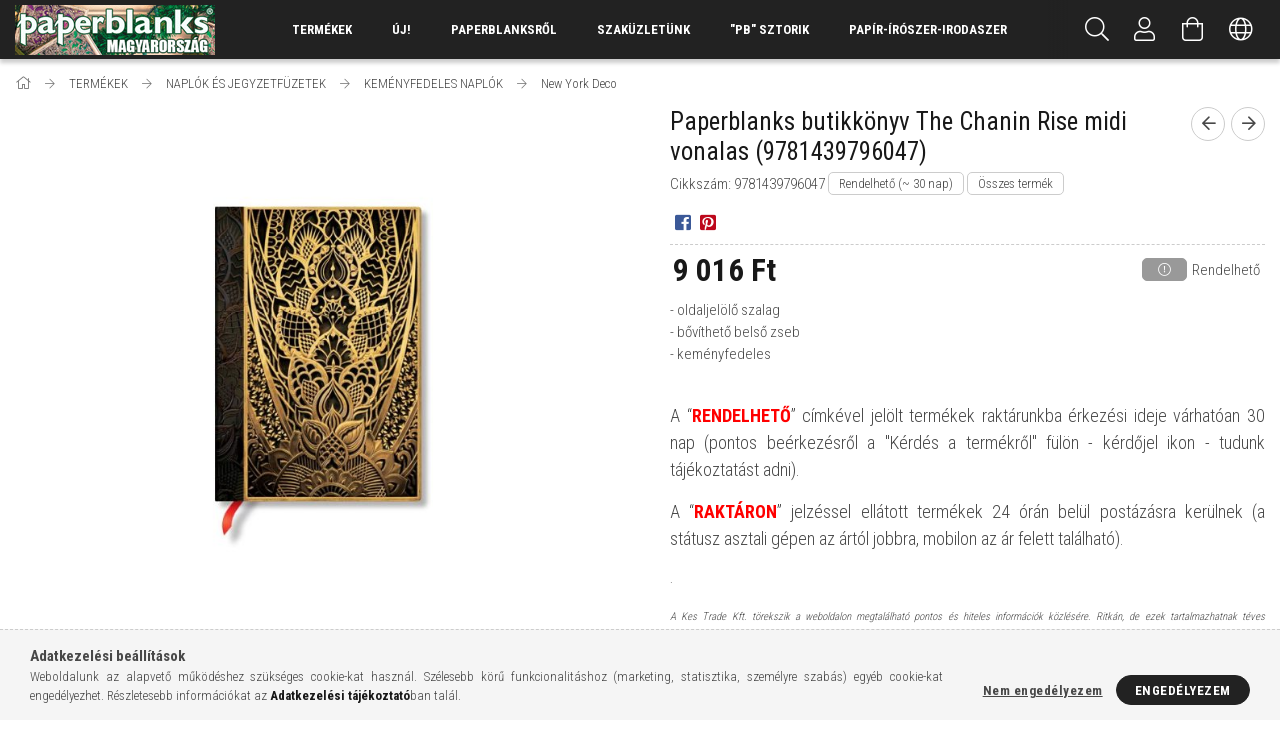

--- FILE ---
content_type: text/html; charset=UTF-8
request_url: https://www.kes-pb.hu/spd/9781439796047/Paperblanks-butikkonyv-The-Chanin-Rise-midi-vonala
body_size: 24667
content:
<!DOCTYPE html>
<html lang="hu">
<head>
    <meta content="width=device-width, initial-scale=1.0" name="viewport" />
    <link href="https://fonts.googleapis.com/css?family=Roboto+Condensed:300,400,700&display=swap&subset=latin-ext" rel="stylesheet">
    <meta charset="utf-8">
<meta name="description" content="Paperblanks butikkönyv The Chanin Rise midi vonalas (9781439796047), - oldaljelölő szalag - bővíthető belső zseb - keményfedeles, PAPERBLANKS MAGYARORSZÁG - Nap">
<meta name="robots" content="index, follow">
<meta http-equiv="X-UA-Compatible" content="IE=Edge">
<meta property="og:site_name" content="PAPERBLANKS MAGYARORSZÁG - Naptárak, butikkönyvek, jegyzetfüzetek, vendégkönyvek széles választéka." />
<meta property="og:title" content="Paperblanks butikkönyv The Chanin Rise midi vonalas (9781439">
<meta property="og:description" content="Paperblanks butikkönyv The Chanin Rise midi vonalas (9781439796047), - oldaljelölő szalag - bővíthető belső zseb - keményfedeles, PAPERBLANKS MAGYARORSZÁG - Nap">
<meta property="og:type" content="product">
<meta property="og:url" content="https://www.kes-pb.hu/spd/9781439796047/Paperblanks-butikkonyv-The-Chanin-Rise-midi-vonala">
<meta property="og:image" content="https://www.kes-pb.hu/img/28329/9781439796047/9781439796047.jpg">
<meta name="google-site-verification" content="vL6XBmgIwJjCSMG_llVUVOhhyQALO367DBcZr-iFBEo">
<meta name="mobile-web-app-capable" content="yes">
<meta name="apple-mobile-web-app-capable" content="yes">
<meta name="MobileOptimized" content="320">
<meta name="HandheldFriendly" content="true">

<title>Paperblanks butikkönyv The Chanin Rise midi vonalas (9781439</title>


<script>
var service_type="shop";
var shop_url_main="https://www.kes-pb.hu";
var actual_lang="hu";
var money_len="0";
var money_thousend=" ";
var money_dec=",";
var shop_id=28329;
var unas_design_url="https:"+"/"+"/"+"www.kes-pb.hu"+"/"+"!common_design"+"/"+"custom"+"/"+"paperblanks.unas.hu"+"/";
var unas_design_code='0';
var unas_base_design_code='1700';
var unas_design_ver=3;
var unas_design_subver=0;
var unas_shop_url='https://www.kes-pb.hu';
var responsive="yes";
var price_nullcut_disable=1;
var config_plus=new Array();
config_plus['product_tooltip']=1;
config_plus['cart_redirect']=1;
config_plus['money_type']='Ft';
config_plus['money_type_display']='Ft';
var lang_text=new Array();

var UNAS = UNAS || {};
UNAS.shop={"base_url":'https://www.kes-pb.hu',"domain":'www.kes-pb.hu',"username":'paperblanks.unas.hu',"id":28329,"lang":'hu',"currency_type":'Ft',"currency_code":'HUF',"currency_rate":'1',"currency_length":0,"base_currency_length":0,"canonical_url":'https://www.kes-pb.hu/spd/9781439796047/Paperblanks-butikkonyv-The-Chanin-Rise-midi-vonala'};
UNAS.design={"code":'0',"page":'artdet'};
UNAS.api_auth="8096788266845263acef667cb2d9231b";
UNAS.customer={"email":'',"id":0,"group_id":0,"without_registration":0};
UNAS.shop["category_id"]="250796";
UNAS.shop["sku"]="9781439796047";
UNAS.shop["product_id"]="649692379";
UNAS.shop["only_private_customer_can_purchase"] = false;
 

UNAS.text = {
    "button_overlay_close": `Bezár`,
    "popup_window": `Felugró ablak`,
    "list": `lista`,
    "updating_in_progress": `frissítés folyamatban`,
    "updated": `frissítve`,
    "is_opened": `megnyitva`,
    "is_closed": `bezárva`,
    "deleted": `törölve`,
    "consent_granted": `hozzájárulás megadva`,
    "consent_rejected": `hozzájárulás elutasítva`,
    "field_is_incorrect": `mező hibás`,
    "error_title": `Hiba!`,
    "product_variants": `termék változatok`,
    "product_added_to_cart": `A termék a kosárba került`,
    "product_added_to_cart_with_qty_problem": `A termékből csak [qty_added_to_cart] [qty_unit] került kosárba`,
    "product_removed_from_cart": `A termék törölve a kosárból`,
    "reg_title_name": `Név`,
    "reg_title_company_name": `Cégnév`,
    "number_of_items_in_cart": `Kosárban lévő tételek száma`,
    "cart_is_empty": `A kosár üres`,
    "cart_updated": `A kosár frissült`,
    "mandatory": `Kötelező!`
};


UNAS.text["delete_from_compare"]= `Törlés összehasonlításból`;
UNAS.text["comparison"]= `Összehasonlítás`;

UNAS.text["delete_from_favourites"]= `Törlés a kedvencek közül`;
UNAS.text["add_to_favourites"]= `Kedvencekhez`;








window.lazySizesConfig=window.lazySizesConfig || {};
window.lazySizesConfig.loadMode=1;
window.lazySizesConfig.loadHidden=false;

window.dataLayer = window.dataLayer || [];
function gtag(){dataLayer.push(arguments)};
gtag('js', new Date());
</script>

<script src="https://www.kes-pb.hu/!common_packages/jquery/jquery-3.2.1.js?mod_time=1690980617"></script>
<script src="https://www.kes-pb.hu/!common_packages/jquery/plugins/migrate/migrate.js?mod_time=1690980618"></script>
<script src="https://www.kes-pb.hu/!common_packages/jquery/plugins/tippy/popper-2.4.4.min.js?mod_time=1690980618"></script>
<script src="https://www.kes-pb.hu/!common_packages/jquery/plugins/tippy/tippy-bundle.umd.min.js?mod_time=1690980618"></script>
<script src="https://www.kes-pb.hu/!common_packages/jquery/plugins/autocomplete/autocomplete.js?mod_time=1751445028"></script>
<script src="https://www.kes-pb.hu/!common_packages/jquery/plugins/cookie/cookie.js?mod_time=1690980618"></script>
<script src="https://www.kes-pb.hu/!common_packages/jquery/plugins/tools/tools-1.2.7.js?mod_time=1690980618"></script>
<script src="https://www.kes-pb.hu/!common_packages/jquery/plugins/lazysizes/lazysizes.min.js?mod_time=1690980618"></script>
<script src="https://www.kes-pb.hu/!common_packages/jquery/own/shop_common/exploded/common.js?mod_time=1769410770"></script>
<script src="https://www.kes-pb.hu/!common_packages/jquery/own/shop_common/exploded/common_overlay.js?mod_time=1759904162"></script>
<script src="https://www.kes-pb.hu/!common_packages/jquery/own/shop_common/exploded/common_shop_popup.js?mod_time=1759904162"></script>
<script src="https://www.kes-pb.hu/!common_packages/jquery/own/shop_common/exploded/common_start_checkout.js?mod_time=1752056245"></script>
<script src="https://www.kes-pb.hu/!common_packages/jquery/own/shop_common/exploded/design_1500.js?mod_time=1725525526"></script>
<script src="https://www.kes-pb.hu/!common_packages/jquery/own/shop_common/exploded/function_change_address_on_order_methods.js?mod_time=1752056245"></script>
<script src="https://www.kes-pb.hu/!common_packages/jquery/own/shop_common/exploded/function_check_password.js?mod_time=1751445028"></script>
<script src="https://www.kes-pb.hu/!common_packages/jquery/own/shop_common/exploded/function_check_zip.js?mod_time=1767692286"></script>
<script src="https://www.kes-pb.hu/!common_packages/jquery/own/shop_common/exploded/function_compare.js?mod_time=1751445028"></script>
<script src="https://www.kes-pb.hu/!common_packages/jquery/own/shop_common/exploded/function_customer_addresses.js?mod_time=1769410770"></script>
<script src="https://www.kes-pb.hu/!common_packages/jquery/own/shop_common/exploded/function_delivery_point_select.js?mod_time=1751445028"></script>
<script src="https://www.kes-pb.hu/!common_packages/jquery/own/shop_common/exploded/function_favourites.js?mod_time=1725525526"></script>
<script src="https://www.kes-pb.hu/!common_packages/jquery/own/shop_common/exploded/function_infinite_scroll.js?mod_time=1759904162"></script>
<script src="https://www.kes-pb.hu/!common_packages/jquery/own/shop_common/exploded/function_language_and_currency_change.js?mod_time=1751445028"></script>
<script src="https://www.kes-pb.hu/!common_packages/jquery/own/shop_common/exploded/function_param_filter.js?mod_time=1764233415"></script>
<script src="https://www.kes-pb.hu/!common_packages/jquery/own/shop_common/exploded/function_postsale.js?mod_time=1751445028"></script>
<script src="https://www.kes-pb.hu/!common_packages/jquery/own/shop_common/exploded/function_product_print.js?mod_time=1725525526"></script>
<script src="https://www.kes-pb.hu/!common_packages/jquery/own/shop_common/exploded/function_product_subscription.js?mod_time=1751445028"></script>
<script src="https://www.kes-pb.hu/!common_packages/jquery/own/shop_common/exploded/function_recommend.js?mod_time=1751445028"></script>
<script src="https://www.kes-pb.hu/!common_packages/jquery/own/shop_common/exploded/function_saved_cards.js?mod_time=1751445028"></script>
<script src="https://www.kes-pb.hu/!common_packages/jquery/own/shop_common/exploded/function_saved_filter_delete.js?mod_time=1751445028"></script>
<script src="https://www.kes-pb.hu/!common_packages/jquery/own/shop_common/exploded/function_search_smart_placeholder.js?mod_time=1751445028"></script>
<script src="https://www.kes-pb.hu/!common_packages/jquery/own/shop_common/exploded/function_vote.js?mod_time=1725525526"></script>
<script src="https://www.kes-pb.hu/!common_packages/jquery/own/shop_common/exploded/page_cart.js?mod_time=1767791927"></script>
<script src="https://www.kes-pb.hu/!common_packages/jquery/own/shop_common/exploded/page_customer_addresses.js?mod_time=1768291153"></script>
<script src="https://www.kes-pb.hu/!common_packages/jquery/own/shop_common/exploded/page_order_checkout.js?mod_time=1725525526"></script>
<script src="https://www.kes-pb.hu/!common_packages/jquery/own/shop_common/exploded/page_order_details.js?mod_time=1725525526"></script>
<script src="https://www.kes-pb.hu/!common_packages/jquery/own/shop_common/exploded/page_order_methods.js?mod_time=1760086916"></script>
<script src="https://www.kes-pb.hu/!common_packages/jquery/own/shop_common/exploded/page_order_return.js?mod_time=1725525526"></script>
<script src="https://www.kes-pb.hu/!common_packages/jquery/own/shop_common/exploded/page_order_send.js?mod_time=1725525526"></script>
<script src="https://www.kes-pb.hu/!common_packages/jquery/own/shop_common/exploded/page_order_subscriptions.js?mod_time=1751445028"></script>
<script src="https://www.kes-pb.hu/!common_packages/jquery/own/shop_common/exploded/page_order_verification.js?mod_time=1752056245"></script>
<script src="https://www.kes-pb.hu/!common_packages/jquery/own/shop_common/exploded/page_product_details.js?mod_time=1751445028"></script>
<script src="https://www.kes-pb.hu/!common_packages/jquery/own/shop_common/exploded/page_product_list.js?mod_time=1725525526"></script>
<script src="https://www.kes-pb.hu/!common_packages/jquery/own/shop_common/exploded/page_product_reviews.js?mod_time=1751445028"></script>
<script src="https://www.kes-pb.hu/!common_packages/jquery/own/shop_common/exploded/page_reg.js?mod_time=1759904162"></script>
<script src="https://www.kes-pb.hu/!common_packages/jquery/plugins/hoverintent/hoverintent.js?mod_time=1690980618"></script>
<script src="https://www.kes-pb.hu/!common_packages/jquery/own/shop_tooltip/shop_tooltip.js?mod_time=1759904162"></script>
<script src="https://www.kes-pb.hu/!common_packages/jquery/plugins/responsive_menu/responsive_menu-unas.js?mod_time=1690980618"></script>
<script src="https://www.kes-pb.hu/!common_packages/jquery/plugins/slick/slick.min.js?mod_time=1690980618"></script>
<script src="https://www.kes-pb.hu/!common_design/base/001700/main.js?mod_time=1751445029"></script>
<script src="https://www.kes-pb.hu/!common_packages/jquery/plugins/photoswipe/photoswipe.min.js?mod_time=1690980618"></script>
<script src="https://www.kes-pb.hu/!common_packages/jquery/plugins/photoswipe/photoswipe-ui-default.min.js?mod_time=1690980618"></script>

<link href="https://www.kes-pb.hu/temp/shop_28329_0dbabb315ea3a1fafde8eb2a9d695dea.css?mod_time=1769949444" rel="stylesheet" type="text/css">

<link href="https://www.kes-pb.hu/spd/9781439796047/Paperblanks-butikkonyv-The-Chanin-Rise-midi-vonala" rel="canonical">
<link href="https://www.kes-pb.hu/shop_ordered/28329/design_pic/favicon.ico" rel="shortcut icon">
<script>
        var google_consent=1;
    
        gtag('consent', 'default', {
           'ad_storage': 'denied',
           'ad_user_data': 'denied',
           'ad_personalization': 'denied',
           'analytics_storage': 'denied',
           'functionality_storage': 'denied',
           'personalization_storage': 'denied',
           'security_storage': 'granted'
        });

    
        gtag('consent', 'update', {
           'ad_storage': 'denied',
           'ad_user_data': 'denied',
           'ad_personalization': 'denied',
           'analytics_storage': 'denied',
           'functionality_storage': 'denied',
           'personalization_storage': 'denied',
           'security_storage': 'granted'
        });

        </script>
    <script async src="https://www.googletagmanager.com/gtag/js?id=UA-109673092-1"></script>    <script>
    gtag('config', 'UA-109673092-1');

        </script>
        <script>
    var google_analytics=1;

                gtag('event', 'view_item', {
              "currency": "HUF",
              "value": '9016',
              "items": [
                  {
                      "item_id": "9781439796047",
                      "item_name": "Paperblanks butikkönyv The Chanin Rise midi vonalas (9781439796047)",
                      "item_category": "TERMÉKEK/NAPLÓK ÉS JEGYZETFÜZETEK/KEMÉNYFEDELES NAPLÓK/New York Deco",
                      "price": '9016'
                  }
              ],
              'non_interaction': true
            });
               </script>
       <script>
        var google_ads=1;

                gtag('event','remarketing', {
            'ecomm_pagetype': 'product',
            'ecomm_prodid': ["9781439796047"],
            'ecomm_totalvalue': 9016        });
            </script>
    
    <script>
    var facebook_pixel=1;
    /* <![CDATA[ */
        !function(f,b,e,v,n,t,s){if(f.fbq)return;n=f.fbq=function(){n.callMethod?
            n.callMethod.apply(n,arguments):n.queue.push(arguments)};if(!f._fbq)f._fbq=n;
            n.push=n;n.loaded=!0;n.version='2.0';n.queue=[];t=b.createElement(e);t.async=!0;
            t.src=v;s=b.getElementsByTagName(e)[0];s.parentNode.insertBefore(t,s)}(window,
                document,'script','//connect.facebook.net/en_US/fbevents.js');

        fbq('init', '808377416907665');
                fbq('track', 'PageView', {}, {eventID:'PageView.aX9zWcwZtx3LwXXdoosajwAAADA'});
        
        fbq('track', 'ViewContent', {
            content_name: 'Paperblanks butikkönyv The Chanin Rise midi vonalas (9781439796047)',
            content_category: 'TERMÉKEK > NAPLÓK ÉS JEGYZETFÜZETEK > KEMÉNYFEDELES NAPLÓK > New York Deco',
            content_ids: ['9781439796047'],
            contents: [{'id': '9781439796047', 'quantity': '1'}],
            content_type: 'product',
            value: 9015.5,
            currency: 'HUF'
        }, {eventID:'ViewContent.aX9zWcwZtx3LwXXdoosajwAAADA'});

        
        $(document).ready(function() {
            $(document).on("addToCart", function(event, product_array){
                facebook_event('AddToCart',{
					content_name: product_array.name,
					content_category: product_array.category,
					content_ids: [product_array.sku],
					contents: [{'id': product_array.sku, 'quantity': product_array.qty}],
					content_type: 'product',
					value: product_array.price,
					currency: 'HUF'
				}, {eventID:'AddToCart.' + product_array.event_id});
            });

            $(document).on("addToFavourites", function(event, product_array){
                facebook_event('AddToWishlist', {
                    content_ids: [product_array.sku],
                    content_type: 'product'
                }, {eventID:'AddToFavourites.' + product_array.event_id});
            });
        });

    /* ]]> */
    </script>

    
    
</head>

<body class='design_ver3' id="ud_shop_artdet">
    <div id="fb-root"></div>
    <script>
        window.fbAsyncInit = function() {
            FB.init({
                xfbml            : true,
                version          : 'v22.0'
            });
        };
    </script>
    <script async defer crossorigin="anonymous" src="https://connect.facebook.net/hu_HU/sdk.js"></script>
    <div id="image_to_cart" style="display:none; position:absolute; z-index:100000;"></div>
<div class="overlay_common overlay_warning" id="overlay_cart_add"></div>
<script>$(document).ready(function(){ overlay_init("cart_add",{"onBeforeLoad":false}); });</script>
<div id="overlay_login_outer"></div>	
	<script>
	$(document).ready(function(){
	    var login_redir_init="";

		$("#overlay_login_outer").overlay({
			onBeforeLoad: function() {
                var login_redir_temp=login_redir_init;
                if (login_redir_act!="") {
                    login_redir_temp=login_redir_act;
                    login_redir_act="";
                }

									$.ajax({
						type: "GET",
						async: true,
						url: "https://www.kes-pb.hu/shop_ajax/ajax_popup_login.php",
						data: {
							shop_id:"28329",
							lang_master:"hu",
                            login_redir:login_redir_temp,
							explicit:"ok",
							get_ajax:"1"
						},
						success: function(data){
							$("#overlay_login_outer").html(data);
							if (unas_design_ver >= 5) $("#overlay_login_outer").modal('show');
							$('#overlay_login1 input[name=shop_pass_login]').keypress(function(e) {
								var code = e.keyCode ? e.keyCode : e.which;
								if(code.toString() == 13) {		
									document.form_login_overlay.submit();		
								}	
							});	
						}
					});
								},
			top: 50,
			mask: {
	color: "#000000",
	loadSpeed: 200,
	maskId: "exposeMaskOverlay",
	opacity: 0.7
},
			closeOnClick: (config_plus['overlay_close_on_click_forced'] === 1),
			onClose: function(event, overlayIndex) {
				$("#login_redir").val("");
			},
			load: false
		});
		
			});
	function overlay_login() {
		$(document).ready(function(){
			$("#overlay_login_outer").overlay().load();
		});
	}
	function overlay_login_remind() {
        if (unas_design_ver >= 5) {
            $("#overlay_remind").overlay().load();
        } else {
            $(document).ready(function () {
                $("#overlay_login_outer").overlay().close();
                setTimeout('$("#overlay_remind").overlay().load();', 250);
            });
        }
	}

    var login_redir_act="";
    function overlay_login_redir(redir) {
        login_redir_act=redir;
        $("#overlay_login_outer").overlay().load();
    }
	</script>  
	<div class="overlay_common overlay_info" id="overlay_remind"></div>
<script>$(document).ready(function(){ overlay_init("remind",[]); });</script>

	<script>
    	function overlay_login_error_remind() {
		$(document).ready(function(){
			load_login=0;
			$("#overlay_error").overlay().close();
			setTimeout('$("#overlay_remind").overlay().load();', 250);	
		});
	}
	</script>  
	<div class="overlay_common overlay_info" id="overlay_newsletter"></div>
<script>$(document).ready(function(){ overlay_init("newsletter",[]); });</script>

<script>
function overlay_newsletter() {
    $(document).ready(function(){
        $("#overlay_newsletter").overlay().load();
    });
}
</script>
<div class="overlay_common overlay_error" id="overlay_script"></div>
<script>$(document).ready(function(){ overlay_init("script",[]); });</script>
    <script>
    $(document).ready(function() {
        $.ajax({
            type: "GET",
            url: "https://www.kes-pb.hu/shop_ajax/ajax_stat.php",
            data: {master_shop_id:"28329",get_ajax:"1"}
        });
    });
    </script>
    

<div id="container" class="page_shop_artdet_9781439796047 page-nobox"> 
	

    <header class="header js-header">
        <div class="header-container container usn">
            <div class="header-inner d-flex no-gutters align-items-center justify-content-between">
                



<div class="js-element header_logo_img-container line-height-1 col-auto pr-3 flex-shrink-1 header-logo" data-element-name="header_logo">
    
        
        <a href="https://kes-pb.hu">
        <picture>
            
            <source media="(max-width: 479.8px)" srcset="https://www.kes-pb.hu/!common_design/custom/paperblanks.unas.hu/element/layout_hu_header_logo-200x50_1_default.jpg?time=1667650356">
            
            
            <source media="(max-width: 767.8px)" srcset="https://www.kes-pb.hu/!common_design/custom/paperblanks.unas.hu/element/layout_hu_header_logo-200x50_1_default.jpg?time=1667650356">
            
            
            <source media="(max-width: 1023.8px)" srcset="https://www.kes-pb.hu/!common_design/custom/paperblanks.unas.hu/element/layout_hu_header_logo-200x50_1_default.jpg?time=1667650356">
            
            <img fetchpriority="high" width="200" height="50"
                 class="header_logo" src="https://www.kes-pb.hu/!common_design/custom/paperblanks.unas.hu/element/layout_hu_header_logo-200x50_1_default.jpg?time=1667650356"
                 
                 
                 alt="PAPERBLANKS MAGYARORSZÁG - Naptárak, butikkönyvek, jegyzetfüzetek, vendégkönyvek széles választéka."
            >
        </picture></a>
        
        
    
</div>

                <div class="col header-menus px-4 align-self-stretch d-none d-xl-block">
                    <div class="main-menu h-100 text-center">
                        <ul class="main-menu__list d-xl-inline-flex align-items-center h-100">
                            




    <li class='cat-box__item cat-box__id-335389 cat-box__item-level-0 has-item is-selected cat-dropdown--wide'>
        <a class='cat-box__name' href='https://www.kes-pb.hu/sct/335389/TERMEKEK'
            >
           <div class="cat-box__name-text line-clamp--3-12">TERMÉKEK</div>
        </a>
    

        <div class="cat-box__level-0 drop-shadow-b no-gutters ">
            
                <div class="col row cat-box__inner-levels">
                    
<div class="cat-box__level-1 mb-4 cat-box__item-231633">
    <a class="cat-box__level-1-name d-block line-height-12 " href="https://www.kes-pb.hu/shop_artspec.php?artspec=2&source_cat=231633">
        ÚJDONSÁGOK!

        
    </a>
    
</div>

<div class="cat-box__level-1 mb-4 cat-box__item-497026">
    <a class="cat-box__level-1-name d-block line-height-12 " href="https://www.kes-pb.hu/NAPTARAK">
        NAPTÁRAK

        
    </a>
    
        



<div class="cat-box__level-2 pt-2">

    
        <a class="cat-box__level-2-name line-height-12 d-block cat-box__item-531312 " href="https://www.kes-pb.hu/2025-2026-OS-NAPTARAK-2025-07-2026-12">2025/2026-OS NAPTÁRAK (2025.07-2026.12)</a>
    
        <a class="cat-box__level-2-name line-height-12 d-block cat-box__item-317903 " href="https://www.kes-pb.hu/2025-OS-NAPTARAK-2026-01-2026-12">2026-OS NAPTÁRAK (2026.01-2026.12)</a>
    

    

</div>

    
</div>

<div class="cat-box__level-1 mb-4 cat-box__item-692248">
    <a class="cat-box__level-1-name d-block line-height-12 is-selected" href="https://www.kes-pb.hu/sct/692248/NAPLOK-ES-JEGYZETFUZETEK">
        NAPLÓK ÉS JEGYZETFÜZETEK

        
    </a>
    
        



<div class="cat-box__level-2 pt-2">

    
        <a class="cat-box__level-2-name line-height-12 d-block cat-box__item-944701 is-selected" href="https://www.kes-pb.hu/sct/944701/KEMENYFEDELES-NAPLOK">KEMÉNYFEDELES NAPLÓK</a>
    
        <a class="cat-box__level-2-name line-height-12 d-block cat-box__item-815833 " href="https://www.kes-pb.hu/spl/815833/PUHAFEDELES-FLEXI-FUZETEK">PUHAFEDELES &quot;FLEXI&quot; FÜZETEK</a>
    
        <a class="cat-box__level-2-name line-height-12 d-block cat-box__item-297666 " href="https://www.kes-pb.hu/spl/297666/PONTOZOTT-NAPLOK-ES-FLEXI-FUZETEK">PONTOZOTT NAPLÓK ÉS &quot;FLEXI&quot; FÜZETEK</a>
    
        <a class="cat-box__level-2-name line-height-12 d-block cat-box__item-697098 " href="https://www.kes-pb.hu/FUZOTT-NOTESZEK">FŰZÖTT NOTESZEK</a>
    
        <a class="cat-box__level-2-name line-height-12 d-block cat-box__item-912174 " href="https://www.kes-pb.hu/PUHAFEDELESFLEXIFUZETEK">PUHAFEDELES&quot;FLEXI&quot;FÜZETEK</a>
    

    

</div>

    
</div>

<div class="cat-box__level-1 mb-4 cat-box__item-757727">
    <a class="cat-box__level-1-name d-block line-height-12 " href="https://www.kes-pb.hu/sct/757727/KULONLEGES-ALKALMAKRA">
        KÜLÖNLEGES ALKALMAKRA

        
    </a>
    
        



<div class="cat-box__level-2 pt-2">

    
        <a class="cat-box__level-2-name line-height-12 d-block cat-box__item-787283 " href="https://www.kes-pb.hu/spl/787283/5-EVES-NAPLOK">5 ÉVES NAPLÓK</a>
    
        <a class="cat-box__level-2-name line-height-12 d-block cat-box__item-648215 " href="https://www.kes-pb.hu/shop_search.php?search=vend%C3%A9gk%C3%B6nyv&source_cat=648215">VENDÉGKÖNYVEK</a>
    
        <a class="cat-box__level-2-name line-height-12 d-block cat-box__item-218496 " href="https://www.kes-pb.hu/spl/218496/VAZLATFUZETEK">VÁZLATFÜZETEK</a>
    

    

</div>

    
</div>

<div class="cat-box__level-1 mb-4 cat-box__item-837818">
    <a class="cat-box__level-1-name d-block line-height-12 " href="https://www.kes-pb.hu/sct/837818/TAROLAS-ES-RENDEZES">
        TÁROLÁS ÉS RENDEZÉS

        
    </a>
    
        



<div class="cat-box__level-2 pt-2">

    
        <a class="cat-box__level-2-name line-height-12 d-block cat-box__item-449460 " href="https://www.kes-pb.hu/shop_search.php?search=dokumentum+tart%C3%B3&source_cat=449460">DOKUMENTUM TARTÓK</a>
    
        <a class="cat-box__level-2-name line-height-12 d-block cat-box__item-104163 " href="https://www.kes-pb.hu/spl/104163/TOLLTARTOK">TOLLTARTÓK</a>
    
        <a class="cat-box__level-2-name line-height-12 d-block cat-box__item-282848 " href="https://www.kes-pb.hu/sct/282848/EXCHANGE-TABLETTOKOK">EXCHANGE - TABLETTOKOK</a>
    
        <a class="cat-box__level-2-name line-height-12 d-block cat-box__item-559071 " href="https://www.kes-pb.hu/DOKUMENTUMTARTOK">DOKUMENTUMTARTÓK</a>
    

    

</div>

    
</div>

<div class="cat-box__level-1 mb-4 cat-box__item-169229">
    <a class="cat-box__level-1-name d-block line-height-12 " href="https://www.kes-pb.hu/sct/169229/KIEGESZITOK">
        KIEGÉSZÍTŐK

        
    </a>
    
        



<div class="cat-box__level-2 pt-2">

    
        <a class="cat-box__level-2-name line-height-12 d-block cat-box__item-472791 " href="https://www.kes-pb.hu/CERUZAK">CERUZÁK</a>
    
        <a class="cat-box__level-2-name line-height-12 d-block cat-box__item-698619 " href="https://www.kes-pb.hu/spl/698619/KONYVJELZOK">KÖNYVJELZŐK</a>
    
        <a class="cat-box__level-2-name line-height-12 d-block cat-box__item-702602 " href="https://www.kes-pb.hu/shop_search.php?search=t%C3%A1ska&source_cat=702602">VÁSZON TÁSKÁK</a>
    
        <a class="cat-box__level-2-name line-height-12 d-block cat-box__item-296528 " href="https://www.kes-pb.hu/spl/296528/KIRAKOSOK-PUZZLE">KIRAKÓSOK (PUZZLE)</a>
    
        <a class="cat-box__level-2-name line-height-12 d-block cat-box__item-203359 " href="https://www.kes-pb.hu/spl/203359/TOLL-BUJTATOK">TOLL BÚJTATÓK</a>
    

    
        <a class="cat-box__more-btn text-muted btn--text d-block icon--a-chevron-right icon--sm" href="https://www.kes-pb.hu/sct/169229/KIEGESZITOK">Több</a>
    

</div>

    
</div>

                </div>
                
            

            
        </div>

    
    </li>


                            <li class="menu_item_plus menu_item_1" id="d_menu_item_id_751138"><a href="https://www.kes-pb.hu/shop_artspec.php?artspec=2" target="_top">ÚJ!</a></li><li class="menu_item_plus menu_item_2" id="d_menu_item_id_988330"><a href="https://www.kes-pb.hu/spg/988330/Paperblanksrol" target="_top">Paperblanksről</a></li><li class="menu_item_plus menu_item_3" id="d_menu_item_id_502916"><a href="https://www.kes-pb.hu/spg/502916/SZAKUZLETUNK" target="_top">SZAKÜZLETÜNK</a></li><li class="menu_item_plus menu_item_4" id="d_menu_item_id_801821"><a href="https://www.kes-pb.hu/akepekmogott" target="_top">&quot;PB&quot; SZTORIK</a></li><li class="menu_item_plus menu_item_5" id="d_menu_item_id_289208"><a href="https://kes.hu" target="_blank">PAPÍR-ÍRÓSZER-IRODASZER</a></li>
                        </ul>
                    </div>
                </div>
                <div class="col-auto header-buttons align-self-stretch d-flex no-gutters justify-content-end align-items-center ml-auto">
                    <div class="cat-box js-dropdown-container d-flex align-items-center align-self-stretch">
                        <button class="cat-box__btn cat-box__btn--mobile header-btn js-dropdown--btn dropdown--btn d-xl-none">
                            <span class="cat-box__btn-icon header-icon"><span></span><span></span><span></span><span></span></span>
                        </button>
                        <div class="cat-box__dropdown dropdown--content js-dropdown--content">
                            <div class="cat-box--mobile h-100">
                                <div id="responsive_cat_menu"><div id="responsive_cat_menu_content"><script>var responsive_menu='$(\'#responsive_cat_menu ul\').responsive_menu({ajax_type: "GET",ajax_param_str: "cat_key|aktcat",ajax_url: "https://www.kes-pb.hu/shop_ajax/ajax_box_cat.php",ajax_data: "master_shop_id=28329&lang_master=hu&get_ajax=1&type=responsive_call&box_var_name=shop_cat&box_var_already=no&box_var_responsive=yes&box_var_scroll_top=no&box_var_section=content&box_var_highlight=yes&box_var_type=normal&box_var_multilevel_id=responsive_cat_menu",menu_id: "responsive_cat_menu",scroll_top: "no"});'; </script><div class="responsive_menu"><div class="responsive_menu_nav"><div class="responsive_menu_navtop"><div class="responsive_menu_back "></div><div class="responsive_menu_title ">&nbsp;</div><div class="responsive_menu_close "></div></div><div class="responsive_menu_navbottom"></div></div><div class="responsive_menu_content"><ul style="display:none;"><li class="active_menu"><div class="next_level_arrow"></div><span class="ajax_param">335389|250796</span><a href="https://www.kes-pb.hu/sct/335389/TERMEKEK" class="text_small has_child resp_clickable" onclick="return false;">TERMÉKEK</a></li><li class="responsive_menu_item_page"><span class="ajax_param">9999999751138|0</span><a href="https://www.kes-pb.hu/shop_artspec.php?artspec=2" class="text_small responsive_menu_page resp_clickable" onclick="return false;" target="_top">ÚJ!</a></li><li class="responsive_menu_item_page"><span class="ajax_param">9999999988330|0</span><a href="https://www.kes-pb.hu/spg/988330/Paperblanksrol" class="text_small responsive_menu_page resp_clickable" onclick="return false;" target="_top">Paperblanksről</a></li><li class="responsive_menu_item_page"><span class="ajax_param">9999999502916|0</span><a href="https://www.kes-pb.hu/spg/502916/SZAKUZLETUNK" class="text_small responsive_menu_page resp_clickable" onclick="return false;" target="_top">SZAKÜZLETÜNK</a></li><li class="responsive_menu_item_page"><span class="ajax_param">9999999801821|0</span><a href="https://www.kes-pb.hu/akepekmogott" class="text_small responsive_menu_page resp_clickable" onclick="return false;" target="_top">&quot;PB&quot; SZTORIK</a></li><li class="responsive_menu_item_page"><span class="ajax_param">9999999289208|0</span><a href="https://kes.hu" class="text_small responsive_menu_page resp_clickable" onclick="return false;" target="_top">PAPÍR-ÍRÓSZER-IRODASZER</a></li></ul></div></div></div></div>
                            </div>
                        </div>
                    </div>
                    <div class="search js-dropdown-container d-flex align-items-center align-self-stretch browser-is-chrome">
    <button class="search__btn header-btn js-dropdown--btn dropdown--btn" aria-label="Keresés">
        <span class="search__icon icon--search header-icon"></span>
    </button>
    <div class="search__content-wrap js-dropdown--content dropdown--content">
        <div id="box_search_content" class="position-relative">
            <form name="form_include_search" id="form_include_search" action="https://www.kes-pb.hu/shop_search.php" method="get">
                <input data-stay-visible-breakpoint="10000" name="search" id="box_search_input" value=""
                       type="text" pattern=".{3,100}" maxlength="100" class="text_small ac_input js-search-input"
                       title="Hosszabb kereső kifejezést írjon be!" placeholder="Keresés"
                       autocomplete="off" required
                >
                <div class="search__search-btn-outer">
                    <button class="search__search-btn btn--text text-center icon--arrow-right" type="submit" title="Keresés"></button>
                </div>
                <div class="search__loading">
                    <div class="loading-spinner--small"></div>
                </div>
            </form>
            <div class="ac_results"></div>
        </div>
    </div>
</div>
<script>
    $(document).ready(function(){
        $(document).on('smartSearchInputLoseFocus', function(){
            if ($('.js-search-smart-autocomplete').length>0) {
                setTimeout(function () {
                    let height = $(window).height() - ($('.js-search-smart-autocomplete').offset().top - $(window).scrollTop()) - 20;
                    $('.search-smart-autocomplete').css('max-height', height + 'px');
                }, 300);
            }
        });
    });
</script>


                    


    
        <div class="profile js-dropdown-container d-flex align-items-center align-self-stretch">
            <button class="profile__btn header-btn js-profile-btn js-dropdown--btn dropdown--btn" aria-label="Profil" id="profile__btn">
                <span class="profile__btn-icon header-icon icon--head"></span>
            </button>
            

            
                <div class="profile__dropdown dropdown--content dropdown--content-r js-dropdown--content">
                    

                    

                        <form name="form_login" action="https://www.kes-pb.hu/shop_logincheck.php" method="post"><input name="file_back" type="hidden" value="/spd/9781439796047/Paperblanks-butikkonyv-The-Chanin-Rise-midi-vonala"><input type="hidden" name="login_redir" value="" id="login_redir">
                        <div class="login-box__form-inner border-bottom py-3 px-4">
                             <input name="shop_user_login" id="shop_user_login" type="text" maxlength="100" class="mb-3" placeholder="Email" autocapitalize="off">
                             <input name="shop_pass_login" id="shop_pass_login" type="password" maxlength="100" class="mb-3" placeholder="Jelszó" autocapitalize="off">

                            <div class="login-box__login-buttons d-flex mb-3">
                                

                                
                                <iframe class="google_login mr-2 overflow-hidden" src="https://cluster4.unas.hu/shop_google_login.php?url=https%3A%2F%2Fwww.kes-pb.hu&text=Bel%C3%A9p%C3%A9s+Google+fi%C3%B3kkal&type=&align=center&design=%2Fcustom%2Fpaperblanks.unas.hu%2F"></iframe>
                                
                                <button class="flex-grow-1 btn btn--primary" type="submit">Belép</button>
                            </div>
                        </div>
                        </form>

                        <div class="login-box__other-buttons pt-4 px-4">
                            
                            <div class="btn-wrap">
                                <button type="button" class="login-box__remind-btn btn--link" onclick="overlay_login_remind()">Elfelejtettem a jelszavamat</button>
                            </div>
                            
                            <div class="btn-wrap">
                                <a class="login-box__reg-btn btn btn--link" href="https://www.kes-pb.hu/shop_reg.php?no_reg=0">Regisztráció</a>
                            </div>
                        </div>
                    
				</div>
            
        </div>
    

                    


    <div id='box_cart_content' class='cart d-flex align-items-center align-self-stretch js-dropdown-container'>



<button class="cart-box__btn header-btn js-dropdown--btn dropdown--btn" aria-label="Kosár megtekintése">
    <span class="cart-box__btn-icon header-icon icon--cart">
        
    </span>
</button>
<div class='dropdown--content dropdown--content-r js-dropdown--content cart-box__dropdown'>

    

    
        <div class="cart-box__empty">
            
                <span class="cart-box__empty-text">A kosár üres.</span>
            

            

            <a class="cart-box__jump-to-products-btn btn--link color--primary" href="https://www.kes-pb.hu/sct/0/">Vásárláshoz kattintson ide!</a>

            
        </div>
    
</div>





</div>


                    <div class="lang-and-cur js-lang-and-cur js-dropdown-container align-items-center align-self-stretch">
                        <button class="lang-and-cur__btn header-btn js-dropdown--btn dropdown--btn">
                            <span class="lang-and-cur__btn-icon icon--globe header-icon"></span>
                        </button>
                        <div class="lang-and-cur__dropdown dropdown--content dropdown--content-r js-dropdown--content text-center">
                            <div class="lang">
                                <div class="lang__content py-3"></div>
                            </div>
                            <div class="currency">
                                <div class="currency__content pt-3">

    <form action="https://www.kes-pb.hu/shop_moneychange.php" name="form_moneychange" method="post"><input name="file_back" type="hidden" value="/spd/9781439796047/Paperblanks-butikkonyv-The-Chanin-Rise-midi-vonala">

    <div class="form-group fs-0">
        <input class="currency__radio" id="-1" type="radio" name="session_money_select" value="-1"  checked>
        <label class="currency__label" for="-1">Ft (HUF)</label>

        
            <input class="currency__radio" id="0" onclick="document.form_moneychange.submit();" type="radio" name="session_money_select" value="0" >
            <label class="currency__label" for="0">EUR - €</label>
        
            <input class="currency__radio" id="1" onclick="document.form_moneychange.submit();" type="radio" name="session_money_select" value="1" >
            <label class="currency__label" for="1">USD - $</label>
        
    </div>

    </form>

</div>
                            </div>
                        </div>
                    </div>
                </div>
            </div>
        </div>
    </header>

    <main class="content container py-3 py-sm-4 js-content">
        <div class='main__breadcrumb'><div id='breadcrumb'><div class="breadcrumb">
    <span class="breadcrumb__item breadcrumb__home is-clickable ">
        
        <a href="https://www.kes-pb.hu/sct/0/" class="breadcrumb-link breadcrumb-home-link" title="Főkategória">
        
            <span class='breadcrumb__text'>Főkategória</span>
        
        </a>
        
    </span>
    
        <span class="breadcrumb__item">
            
            <a href="https://www.kes-pb.hu/sct/335389/TERMEKEK" class="breadcrumb-link">
                <span class="breadcrumb__text">TERMÉKEK</span>
            </a>
            

            

            <script>
                    $("document").ready(function(){
                        $(".js-cat-menu-335389").addClass("is-selected");
                    });
                </script>
        </span>
    
        <span class="breadcrumb__item">
            
            <a href="https://www.kes-pb.hu/sct/692248/NAPLOK-ES-JEGYZETFUZETEK" class="breadcrumb-link">
                <span class="breadcrumb__text">NAPLÓK ÉS JEGYZETFÜZETEK</span>
            </a>
            

            

            <script>
                    $("document").ready(function(){
                        $(".js-cat-menu-692248").addClass("is-selected");
                    });
                </script>
        </span>
    
        <span class="breadcrumb__item">
            
            <a href="https://www.kes-pb.hu/sct/944701/KEMENYFEDELES-NAPLOK" class="breadcrumb-link">
                <span class="breadcrumb__text">KEMÉNYFEDELES NAPLÓK</span>
            </a>
            

            

            <script>
                    $("document").ready(function(){
                        $(".js-cat-menu-944701").addClass("is-selected");
                    });
                </script>
        </span>
    
        <span class="breadcrumb__item">
            
            <a href="https://www.kes-pb.hu/spl/250796/New-York-Deco" class="breadcrumb-link">
                <span class="breadcrumb__text">New York Deco</span>
            </a>
            

            

            <script>
                    $("document").ready(function(){
                        $(".js-cat-menu-250796").addClass("is-selected");
                    });
                </script>
        </span>
    
</div></div></div>
        <div class='main__title'></div>
        <div class='main__content'><div id='page_content_outer'>
























    <script>
                var $activeProductImg = '.artdet__img-main';
        var $productImgContainer = '.artdet__img-main-wrap';
        var $clickElementToInitPs = '.artdet__img-main';
        
        var initPhotoSwipeFromDOM = function() {
            var $pswp = $('.pswp')[0];
            var $psDatas = $('.photoSwipeDatas');

            $psDatas.each( function() {
                let $pics = $(this),
                    getItems = function() {
                        let items = [];
                        $pics.find('a').each(function() {
                            let $href   = $(this).attr('href'),
                                $size   = $(this).data('size').split('x'),
                                $width  = $size[0],
                                $height = $size[1];

                            let item = {
                                src : $href,
                                w   : $width,
                                h   : $height
                            }

                            items.push(item);
                        });
                        return items;
                    }

                let items = getItems();

                $($productImgContainer).on('click', $clickElementToInitPs, function(event) {
                    event.preventDefault();

                    let $index = $(this).index();
                    let options = {
                        index: $index,
                        history: false,
                        bgOpacity: 1,
                        shareEl: false,
                        showHideOpacity: false,
                        getThumbBoundsFn: function(index) {
                            let thumbnail = document.querySelectorAll($activeProductImg)[index];
                            let pageYScroll = window.pageYOffset || document.documentElement.scrollTop;
                            let zoomedImgHeight = items[index].h;
                            let zoomedImgWidth = items[index].w;
                            let zoomedImgRatio = zoomedImgHeight / zoomedImgWidth;
                            let rect = thumbnail.getBoundingClientRect();
                            let zoomableImgHeight = rect.height;
                            let zoomableImgWidth = rect.width;
                            let zoomableImgRatio = (zoomableImgHeight / zoomableImgWidth);
                            let offsetY = 0;
                            let offsetX = 0;
                            let returnWidth = zoomableImgWidth;

                            if (zoomedImgRatio < 1) { /* a nagyított kép fekvő */
                                if (zoomedImgWidth < zoomableImgWidth) { /*A nagyított kép keskenyebb */
                                    offsetX = (zoomableImgWidth - zoomedImgWidth) / 2;
                                    offsetY = (Math.abs(zoomableImgHeight - zoomedImgHeight)) / 2;
                                    returnWidth = zoomedImgWidth;
                                } else { /*A nagyított kép szélesebb */
                                    offsetY = (zoomableImgHeight - (zoomableImgWidth * zoomedImgRatio)) / 2;
                                }

                            } else if (zoomedImgRatio > 1) { /* a nagyított kép álló */
                                if (zoomedImgHeight < zoomableImgHeight ) { /*A nagyított kép alacsonyabb */
                                    offsetX = (zoomableImgWidth - zoomedImgWidth) / 2;
                                    offsetY = (zoomableImgHeight - zoomedImgHeight) / 2;
                                    returnWidth = zoomedImgWidth;
                                } else { /*A nagyított kép magasabb */
                                    offsetX = (zoomableImgWidth - (zoomableImgHeight / zoomedImgRatio)) / 2;
                                    if (zoomedImgRatio > zoomableImgRatio) returnWidth = zoomableImgHeight / zoomedImgRatio;
                                }
                            } else { /*A nagyított kép négyzetes */
                                if (zoomedImgWidth < zoomableImgWidth ) { /*A nagyított kép keskenyebb */
                                    offsetX = (zoomableImgWidth - zoomedImgWidth) / 2;
                                    offsetY = (Math.abs(zoomableImgHeight - zoomedImgHeight)) / 2;
                                    returnWidth = zoomedImgWidth;
                                } else { /*A nagyított kép szélesebb */
                                    offsetY = (zoomableImgHeight - zoomableImgWidth) / 2;
                                }
                            }

                            return {x:rect.left + offsetX, y:rect.top + pageYScroll + offsetY, w:returnWidth};
                        },
                        getDoubleTapZoom: function(isMouseClick, item) {
                            if(isMouseClick) {
                                return 1;
                            } else {
                                return item.initialZoomLevel < 0.7 ? 1 : 1.5;
                            }
                        }
                    }

                    var photoSwipe = new PhotoSwipe($pswp, PhotoSwipeUI_Default, items, options);
                    photoSwipe.init();

                                    });
            });
        };
    </script>

<div id="page_artdet_content" class="artdet font-weight-300 artdet--2">

    <script>
<!--
var lang_text_warning=`Figyelem!`
var lang_text_required_fields_missing=`Kérjük töltse ki a kötelező mezők mindegyikét!`
function formsubmit_artdet() {
   cart_add("9781439796047","",null,1)
}
$(document).ready(function(){
	select_base_price("9781439796047",1);
	
	
});
// -->
</script>

    

        <div class='artdet__inner'>
        <form name="form_temp_artdet">


        <div class="artdet__name-rating d-lg-none text-left mb-lg-4">
            <div class="artdet__name-pagination-wrap d-flex">
                <h1 class="col pl-0 pr-0 pr-md-3 artdet__name line-clamp--3-12">
                                          Paperblanks butikkönyv The Chanin Rise midi vonalas (9781439796047)

                </h1>
                                <div class="col-auto pr-0 d-none d-md-flex artdet__pagination">
                    <a class='artdet__pagination-btn artdet__pagination-prev btn btn--square btn--alt icon--arrow-left' href="javascript:product_det_prevnext(&#039;https://www.kes-pb.hu/spd/9781439796047/Paperblanks-butikkonyv-The-Chanin-Rise-midi-vonala&#039;,&#039;?cat=250796&amp;sku=9781439796047&amp;action=prev_js&#039;)" aria-label="Előző termék"></a>
                    <a class='artdet__pagination-btn artdet__pagination-next btn btn--square btn--alt icon--arrow-right ml-2' href="javascript:product_det_prevnext(&#039;https://www.kes-pb.hu/spd/9781439796047/Paperblanks-butikkonyv-The-Chanin-Rise-midi-vonala&#039;,&#039;?cat=250796&amp;sku=9781439796047&amp;action=next_js&#039;)" aria-label="Következő termék"></a>
                </div>
                            </div>
            <div class="artdet__sku-statuses-wrap mb-3">
                                <div class="artdet__sku d-inline-block align-middle font-s font-md-m">
                    <span class="artdet__sku-text">Cikkszám:</span>
                    <span class="artdet__sku-num">9781439796047</span>
                </div>
                
                                <div class="artdet__custom-statuses d-inline-block">
                    
                                                                        <div class="artdet__custom-status product-status product-status--custom-2">Rendelhető (~ 30 nap)</div>
                                            
                                                                    <a class="artdet__custom-status-link" href="https://www.kes-pb.hu/shop_artspec.php?artspec=5" aria-label="Összes termék">
                                                    <div class="artdet__custom-status product-status product-status--custom-3">Összes termék</div>
                                                </a>
                                                            </div>
                            </div>
            
                        <div class="social_icons d-inline-flex align-items-center mb-3">
                                                        <div class="social_icon icon_facebook" onclick="window.open(&quot;https://www.facebook.com/sharer.php?u=https%3A%2F%2Fwww.kes-pb.hu%2Fspd%2F9781439796047%2FPaperblanks-butikkonyv-The-Chanin-Rise-midi-vonala&quot;)" title="facebook"></div>
                                        <div class="social_icon icon_pinterest" onclick="window.open(&quot;http://www.pinterest.com/pin/create/button/?url=https%3A%2F%2Fwww.kes-pb.hu%2Fspd%2F9781439796047%2FPaperblanks-butikkonyv-The-Chanin-Rise-midi-vonala&amp;media=https%3A%2F%2Fwww.kes-pb.hu%2Fimg%2F28329%2F9781439796047%2F9781439796047.jpg&amp;description=Paperblanks+butikk%C3%B6nyv+The+Chanin+Rise+midi+vonalas+%289781439796047%29&quot;)" title="pinterest"></div>
                                    
                                    <div class="fb-like" data-href="https://www.kes-pb.hu/spd/9781439796047/Paperblanks-butikkonyv-The-Chanin-Rise-midi-vonala" data-width="95" data-layout="button_count" data-action="like" data-size="small" data-share="false" data-lazy="true"></div><style type="text/css">.fb-like.fb_iframe_widget > span { height: 21px !important; }</style>
                            </div>
                    </div>
        <div class="artdet__pic-tab-data-wrap mb-3 mb-lg-5">
            <div class="artdet__pic-tab-data clearfix">
                <div class="artdet__img-outer col-lg-6 px-0 pr-lg-3 float-left">
                    <div class="artdet__img-inner position-relative">
                        <div class="artdet__img-wrapper mb-3">
                                                        <div class="artdet__img-main-wrapper">
                                <div class="artdet__img-main-wrap-outer">
                                    <figure class="artdet__img-main-wrap img-abs-wrapper mb-0 mb-lg-2 js-photoswipe--main text-center artdet-product-img-wrapper">
                                        <picture>
                                                                                        <source width="220" height="294"
                                                    srcset="https://www.kes-pb.hu/img/28329/9781439796047/220x294,r/9781439796047.jpg?time=1723461477 1x,https://www.kes-pb.hu/img/28329/9781439796047/440x588,r/9781439796047.jpg?time=1723461477 2x"
                                                    media="(max-width: 575.8px)"
                                            >
                                                                                        <img width="496" height="664"
                                                 class="artdet__img-main img-abs" id="main_image" alt="Paperblanks butikkönyv The Chanin Rise midi vonalas (9781439796047)" title="Paperblanks butikkönyv The Chanin Rise midi vonalas (9781439796047)"
                                                 fetchpriority="high" src="https://www.kes-pb.hu/img/28329/9781439796047/496x664,r/9781439796047.jpg?time=1723461477"
                                                                                             >
                                        </picture>
                                    </figure>
                                </div>
                            </div>
                                                        
                                                                                            <script>
                                    $(document).ready(function() {
                                        initPhotoSwipeFromDOM();
                                    })
                                </script>
                                
                                <div class="photoSwipeDatas">
                                    <a aria-hidden="true" tabindex="-1" href="https://www.kes-pb.hu/img/28329/9781439796047/9781439796047.jpg?time=1723461477" data-size="600x600"></a>
                                                                    </div>
                                                    </div>
                    </div>
                </div>
                <div class='artdet__data-outer js-product col-lg-6 px-0 pt-2 pt-sm-4 pt-lg-0 pl-lg-5 float-right'>
                    <div class="artdet__name-rating d-none d-lg-block text-left border-bottom mb-3">
                        <div class="artdet__name-pagination-wrap d-flex">
                            <div class='col pl-0 artdet__name line-clamp--3-12 h1'>
                                                                  Paperblanks butikkönyv The Chanin Rise midi vonalas (9781439796047)

                            </div>
                                                        <div class="col-auto pr-0 d-none d-md-flex artdet__pagination">
                                <a class="artdet__pagination-btn artdet__pagination-prev btn btn--square btn--alt icon--arrow-left" href="javascript:product_det_prevnext(&#039;https://www.kes-pb.hu/spd/9781439796047/Paperblanks-butikkonyv-The-Chanin-Rise-midi-vonala&#039;,&#039;?cat=250796&amp;sku=9781439796047&amp;action=prev_js&#039;)" aria-label="Előző termék"></a>
                                <a class="artdet__pagination-btn artdet__pagination-next btn btn--square btn--alt icon--arrow-right ml-2" href="javascript:product_det_prevnext(&#039;https://www.kes-pb.hu/spd/9781439796047/Paperblanks-butikkonyv-The-Chanin-Rise-midi-vonala&#039;,&#039;?cat=250796&amp;sku=9781439796047&amp;action=next_js&#039;)" aria-label="Következő termék"></a>
                            </div>
                                                    </div>
                        <div class="artdet__sku-statuses-wrap mb-3">
                                                        <div class="artdet__sku d-inline-block align-middle font-s font-md-m">
                                <span class="artdet__sku-text">Cikkszám:</span>
                                <span class="artdet__sku-num">9781439796047</span>
                            </div>
                            
                                                        <div class="artdet__custom-statuses d-inline-block">
                                
                                                                                                            <div class="artdet__custom-status product-status product-status--custom-2">Rendelhető (~ 30 nap)</div>
                                                                    
                                                                                                        <a class="artdet__custom-status-link" href="https://www.kes-pb.hu/shop_artspec.php?artspec=5" aria-label="Összes termék">
                                                                            <div class="artdet__custom-status product-status product-status--custom-3">Összes termék</div>
                                                                        </a>
                                                                                                </div>
                                                    </div>
                        
                                                <div class="social_icons d-inline-flex align-items-center mb-3">
                                                                                            <div class="social_icon icon_facebook" onclick="window.open(&quot;https://www.facebook.com/sharer.php?u=https%3A%2F%2Fwww.kes-pb.hu%2Fspd%2F9781439796047%2FPaperblanks-butikkonyv-The-Chanin-Rise-midi-vonala&quot;)" title="facebook"></div>
                                                                <div class="social_icon icon_pinterest" onclick="window.open(&quot;http://www.pinterest.com/pin/create/button/?url=https%3A%2F%2Fwww.kes-pb.hu%2Fspd%2F9781439796047%2FPaperblanks-butikkonyv-The-Chanin-Rise-midi-vonala&amp;media=https%3A%2F%2Fwww.kes-pb.hu%2Fimg%2F28329%2F9781439796047%2F9781439796047.jpg&amp;description=Paperblanks+butikk%C3%B6nyv+The+Chanin+Rise+midi+vonalas+%289781439796047%29&quot;)" title="pinterest"></div>
                                                            
                                                            <div class="fb-like" data-href="https://www.kes-pb.hu/spd/9781439796047/Paperblanks-butikkonyv-The-Chanin-Rise-midi-vonala" data-width="95" data-layout="button_count" data-action="like" data-size="small" data-share="false" data-lazy="true"></div><style type="text/css">.fb-like.fb_iframe_widget > span { height: 21px !important; }</style>
                                                    </div>
                                            </div>

                    <div class="artdet__properties-and-price position-relative d-flex flex-wrap align-items-end mb-3">
                                                                                                                    <div class="artdet__stock-wrap col-12 px-0 col-sm-auto ml-sm-auto order-sm-5">
                                    <div class="artdet__stock product-status product-status--to-order mb-0">
                                        <div class="artdet__stock-icon icon--to-order"></div>
                                    </div>
                                    <span class="artdet__stock-title">Rendelhető</span>
                                                                    </div>
                                                            
                                                    
                        
                                                <div class="artdet__prices d-flex with-rrp align-items-baseline pl-1">
                                                        <span class="artdet__price-base product-price--base artdet__price-base-discount-prices-disabled">
                                                                <span id='price_net_brutto_9781439796047' class='price_net_brutto_9781439796047'>9 016</span> Ft                            </span>
                            
                                                    </div>
                                            </div>

                                            
                        
                        
                        
                                            
                                        <div id="artdet__short-descrition" class="artdet__short-descripton my-4">
                        <div class="artdet__short-descripton-content js-short-descripton__content font-s font-sm-m">
                            <p>- oldaljelölő szalag<br />- bővíthető belső zseb<br />- keményfedeles</p><br /><p><span style="font-size: 18px;">A “<strong><span style="color: #ff0000;">RENDELHETŐ</span></strong>” címkével jelölt termékek raktárunkba érkezési ideje várhatóan 30 nap (pontos beérkezésről a "Kérdés a termékről" fülön - kérdőjel ikon - tudunk tájékoztatást adni). </span></p>
<p><span style="font-size: 18px;">A “<span style="color: #ff0000;"><strong>RAKTÁRON</strong></span>” jelzéssel ellátott termékek 24 órán belül postázásra kerülnek (a státusz asztali gépen az ártól jobbra, mobilon az ár felett található). </span></p>
<p><span style="font-size: 8pt;"><em>.</em></span></p>
<p><span style="font-size: 8pt;"><em>A Kes Trade Kft. törekszik a weboldalon megtalálható pontos és hiteles információk közlésére. Ritkán, de ezek tartalmazhatnak téves információkat: a képek tájékoztató jellegűek és tartalmazhatnak tartozékokat, amelyek nem szerepelnek az alapcsomagban, egyes leírások vagy az árak előzetes értesítés nélkül megváltozhatnak a gyártók által, vagy hibákat tartalmazhatnak. A weboldalon található kedvezmények, a készlet erejéig érvényesek. PAPERBLANKS MAGYARORSZÁG - Naptárak, butikkönyvek, jegyzetfüzetek, vendégkönyvek széles választéka.</em></span></p>
                        </div>
                    </div>
                    
                                        <div id="artdet__param-spec" class="artdet__spec-params font-s font-sm-m mb-4">
                                                <div class="artdet__spec-param product_param_type_text" id="page_artdet_product_param_spec_73739">
                            <div class="row no-gutters align-items-center">
                                <div class="col-5 px-3 px-md-5 py-2">
                                    <div class="artdet__spec-param-title d-inline-block position-relative">
                                        <span class="fault-indicator icon--exclamation-3"></span>
                                        <label class="pr-0 align-baseline" for="73739">AZONOSÍTÓ</label>

                                                                            </div>
                                </div>
                                                                <div class="col-7 py-2">
                                    <div class="artdet__spec-param-value px-17">
                                        PB9604-7
                                    </div>
                                </div>
                                                            </div>
                        </div>
                                            </div>
                    
                    
                    
                    <!-- Plus service BEGIN -->
                                        <!-- Plus service END -->

                    
                                        <div id="artdet__subscribe" class="artdet__subscribe-cart-outer mb-4 mb-lg-5">
                        <div class="artdet__subscribe-cart-inner">
                                                        <div class="artdet__cart">
                                <div class="artdet__cart-inner row no-gutters align-items-center justify-content-center">
                                    <div class="page_qty_input_outer col-5 col-md-4 col-lg-5 col-xl-4 align-self-stretch fs-0 d-flex tooltip tooltip--top">
                                        <button type="button" class="artdet__qty-btn qtyminus qtyminus_common qty_disable icon--minus" aria-label="minusz"></button>
                                        <div class="artdet__cart-input-wrap flex-grow-1 page_qty_input_wrap d-flex align-items-center justify-content-center">
                                            <input name="db" id="db_9781439796047" type="number" step="1" value="1"
                                                   class="artdet__cart-input page_qty_input text-center"
                                                   data-min="1" data-max="999999"
                                                   data-step="1" onClick="this.select();" aria-label="Mennyiség"
                                            >
                                                                                    </div>
                                        <button type="button" class="artdet__qty-btn qtyplus qtyplus_common icon--plus" aria-label="plusz"></button>
                                    </div>
                                    <div class='artdet__cart-btn-wrap col-7 col-md-8 col-lg-7 col-xl-8'>
                                                                                <button class="artdet__cart-btn btn--block" type="button" onclick="cart_add('9781439796047','',null,1); inputsErrorHandling();">Kosárba</button>
                                                                            </div>
                                </div>
                            </div>
                            
                            
                        </div>
                    </div>
                    
                    
                                        <div id="artdet__functions" class="artdet__function d-flex justify-content-center mx-auto py-4 border-top">
                                                <div class="artdet__function-outer artdet-func-favourites page_artdet_func_favourites_outer_9781439796047">
                            <a class="artdet__function-btn function-btn page_artdet_func_favourites_9781439796047 tooltip tooltip--top"
                               href='javascript:add_to_favourites("","9781439796047","page_artdet_func_favourites","page_artdet_func_favourites_outer","649692379");' id="page_artdet_func_favourites" aria-label="Kedvencekhez">
                                <div class="artdet__function-icon function-icon icon--favo"></div>
                                <div class="artdet__function-text function-text tooltip-text page_artdet_func_favourites_text_9781439796047">Kedvencekhez</div>
                            </a>
                        </div>
                        
                        
                                                <div class='artdet__function-outer artdet-func-print d-none d-lg-block'>
                            <a class='artdet__function-btn function-btn tooltip tooltip--top' href='javascript:popup_print_dialog(2,0,"9781439796047");' id="page_artdet_func_print" aria-label="Nyomtat">
                                <div class="artdet__function-icon function-icon icon--print"></div>
                                <div class="artdet__function-text function-text tooltip-text">Nyomtat</div>
                            </a>
                        </div>
                        
                                                <div class="artdet__function-outer artdet-func-compare">
                            <a class="artdet__function-btn function-btn page_artdet_func_compare_9781439796047 tooltip tooltip--top"
                               href='javascript:popup_compare_dialog("9781439796047");' id="page_artdet_func_compare"
                                                              aria-label="Összehasonlítás"
                                                           >
                                <div class="artdet__function-icon function-icon icon--compare"></div>
                                <div class="artdet__function-text function-text tooltip-text page_artdet_func_compare_text_9781439796047"
                                     data-text-add="Összehasonlítás" data-text-delete="Törlés összehasonlításból"
                                >
                                                                        Összehasonlítás
                                                                    </div>
                            </a>
                        </div>
                        
                                            </div>
                    
                                    </div>
            </div>
        </div>

        <div class="artdet__tab-scroll navbar-outer mb-3" id="artdet__tab-scroll-outer">
            <nav class="navbar-wrap" id="artdet__tab-scroll">
                <ul class="navbar navbar-pills usn">
                    
                    
                                        <li class="navbar__pill" id="navbar__pill-attach2">
                        <a class="navbar__link" href="#navbar__pane-attach2">
                            <span class="navbar__icon--attach2"></span>
                            <span class="navbar__text">Hasonló termékek</span>
                        </a>
                    </li>
                    
                    
                                        <li class="navbar__pill">
                        <a class="navbar__link" href="#navbar__pane-data">
                            <span class="navbar__icon--data"></span>
                            <span class="navbar__text">Adatok</span>
                        </a>
                    </li>
                    
                    
                                        <li class="navbar__pill">
                        <a class="navbar__link" href="#navbar__pane-long-desc">
                            <span class="navbar__icon--detail"></span>
                            <span class="navbar__text">Részletek</span>
                        </a>
                    </li>
                    
                                        <li class="navbar__pill">
                        <a class="navbar__link" href="#navbar__pane-forum">
                            <span class="navbar__icon--forum"></span>
                            <span class="navbar__text">Vélemények</span>
                        </a>
                    </li>
                    
                    
                    
                    
                    <li class="navbar__pill navbar__pill-to-top"><a class="navbar__link js-scroll-to-top" aria-label="jump to top button" href="#"><span class="icon--arrow-up"></span></a></li>
                </ul>
            </nav>
        </div>

        <div class="artdet__navbar-panes" id="#artdet__navbar-panes">
            <div class="navbar__panes">
                
                
                                <div class="navbar__pane similar-product" id="navbar__pane-attach2" role="tabpanel" aria-labelledby="pane-similar-product">
                    <div id="artdet__similar-product" class="similar-product slick-arrow--middle slick-arrow--small slick-gap slick-product">
                        <div class="similar-product__title title--theme-1">Hasonló termékek</div>
                        <div class="similar-product__items-wrapper">
                            <div class="similar-loader-wrapper text-center">
                                <div class="similar-loader loading-spinner"></div>
                            </div>
                        </div>
                    </div>
                    <script>
                        $(document).ready(function(){
                            const paneAttach2 = $("#navbar__pane-attach2");
                            const paneAttach2ItemsWrapper = paneAttach2.find('.similar-product__items-wrapper');

                            paneAttach2ItemsWrapper.load('https://www.kes-pb.hu/shop_ajax/ajax_related_products.php?get_ajax=1&cikk=9781439796047&type=similar&change_lang=hu&artdet_version=2', function (response) {
                                if (response === "no") {
                                    $("#navbar__pill-attach2").hide();
                                    paneAttach2.hide();
                                    return;
                                }

                                paneAttach2ItemsWrapper.find(".similar-product__items").not('.slick-initialized').slick({
                                    infinite: false,
                                    speed: 500,
                                    slidesToShow: 2,
                                    slidesToScroll: 2,
                                    touchThreshold: 80,
                                    mobileFirst: true,
                                    responsive: [
                                        {
                                            breakpoint: 575,
                                            settings: {
                                                slidesToShow: 3,
                                                slidesToScroll: 3
                                            }
                                        },
                                        {
                                            breakpoint: 767,
                                            settings: {
                                                slidesToShow: 4,
                                                slidesToScroll: 4
                                            }
                                        },
                                        {
                                            breakpoint: 1023,
                                            settings: {
                                                slidesToShow: 5,
                                                slidesToScroll: 5
                                            }
                                        }
                                    ]
                                });
                            });
                        });
                    </script>
                </div>
                
                
                                <div class="navbar__pane data" id="navbar__pane-data" role="tabpanel" aria-labelledby="pane-data">
                    <div class="data__title title--theme-1">Adatok</div>
                    <div class="data__items font-xs font-sm-s row gutters-30">
                                                                                <div class="data__item col-md-6 col-lg-4 col-xl-6 col-xxl-4 data__item-param">
                                <div class="data__item-wrap d-flex flex-wrap h-100 align-items-center">
                                    <div class="data__item-title col-6" id="page_artdet_product_param_title_71123">
                                        FAJTA

                                                                            </div>
                                    <div class="data__item-value col-6" id="page_artdet_product_param_value_71123">BUTIKKÖNYV</div>
                                </div>
                            </div>
                                                        <div class="data__item col-md-6 col-lg-4 col-xl-6 col-xxl-4 data__item-param">
                                <div class="data__item-wrap d-flex flex-wrap h-100 align-items-center">
                                    <div class="data__item-title col-6" id="page_artdet_product_param_title_69682">
                                        BELSŐ MINTA

                                                                            </div>
                                    <div class="data__item-value col-6" id="page_artdet_product_param_value_69682">VONALAS</div>
                                </div>
                            </div>
                                                        <div class="data__item col-md-6 col-lg-4 col-xl-6 col-xxl-4 data__item-param">
                                <div class="data__item-wrap d-flex flex-wrap h-100 align-items-center">
                                    <div class="data__item-title col-6" id="page_artdet_product_param_title_69674">
                                        KATEGÓRIA

                                                                            </div>
                                    <div class="data__item-value col-6" id="page_artdet_product_param_value_69674">MIDI</div>
                                </div>
                            </div>
                                                        <div class="data__item col-md-6 col-lg-4 col-xl-6 col-xxl-4 data__item-param">
                                <div class="data__item-wrap d-flex flex-wrap h-100 align-items-center">
                                    <div class="data__item-title col-6" id="page_artdet_product_param_title_69026">
                                        GYÁRTÓ

                                                                            </div>
                                    <div class="data__item-value col-6" id="page_artdet_product_param_value_69026">PAPERBLANKS</div>
                                </div>
                            </div>
                                                        <div class="data__item col-md-6 col-lg-4 col-xl-6 col-xxl-4 data__item-param">
                                <div class="data__item-wrap d-flex flex-wrap h-100 align-items-center">
                                    <div class="data__item-title col-6" id="page_artdet_product_param_title_73738">
                                        SZÁLLÍTÁSI KÖLTSÉG

                                                                            </div>
                                    <div class="data__item-value col-6" id="page_artdet_product_param_value_73738">1290 Ft</div>
                                </div>
                            </div>
                                                        <div class="data__item col-md-6 col-lg-4 col-xl-6 col-xxl-4 data__item-param">
                                <div class="data__item-wrap d-flex flex-wrap h-100 align-items-center">
                                    <div class="data__item-title col-6" id="page_artdet_product_param_title_120119">
                                        JELLEMZŐ 1

                                                                            </div>
                                    <div class="data__item-value col-6" id="page_artdet_product_param_value_120119">&quot;2023 őszi kollekció&quot;</div>
                                </div>
                            </div>
                                                    
                        
                        
                        
                                                <div class="data__item col-md-6 col-lg-4 col-xl-6 col-xxl-4 data__item-sku">
                            <div class="data__item-wrap d-flex flex-wrap h-100 align-items-center">
                                <div class="data__item-title col-6">Cikkszám</div>
                                <div class="data__item-value col-6">9781439796047</div>
                            </div>
                        </div>
                        
                        
                        
                        
                        
                                            </div>
                </div>
                
                
                                <div class="navbar__pane long-description" id="navbar__pane-long-desc" role="tabpanel" aria-labelledby="pane-description">
                    <div class="long-description__title title--theme-1">Részletek</div>
                    <div class="long-description__content font-s font-sm-m"><p><img src="https://www.kes-pb.hu/shop_ordered/41977/pic/meret.jpg" alt="" style="display: block; margin-left: auto; margin-right: auto;" width="500" height="725" /></p></div>
                </div>
                
                
                                <div class="navbar__pane art-forum" id="navbar__pane-forum" role="tabpanel" aria-labelledby="pane-forum">
                    <div class="art-forum__title title--theme-1">Vélemények</div>
                    <div class="art-forum__content font-s font-sm-m">
                                                <div class="artforum__write-your-own-opinion">
                            <div class="row no-gutters justify-content-around align-items-center">
                                <div class="my-3 mx-2 h4">Nincsenek témák</div>
                                <div class='product-review__write-review-btn-outer mx-2'>
                                    <a class="product-review__write-review-btn btn btn--primary font-md" href="https://www.kes-pb.hu/shop_artforum.php?cikk=9781439796047">További vélemények és vélemény írás</a>
                                </div>
                            </div>
                        </div>
                        
                        
                                            </div>
                </div>
                
                
                
                            </div>
            <script>
                "use strict";
                /* Fixed Navbar Scrolling */
                // init nav object from dom
                const nav = $('#artdet__tab-scroll');
                var navHeight = 0;
                const navOuter = $("#artdet__tab-scroll-outer");

                $(document).ready(function() {
                    navHeight = nav.outerHeight(); // get heigth of the nav
                    navOuter.css('min-height', navHeight + 'px');
                });

                $('a[href*="#"]:not([href="#"])').click(function (event) {
                    scrollToSection(this);
                    event.preventDefault();
                }); // scroll-trigger

                $(window).on("resize load", function () {
                    navHeight = nav.outerHeight();
                    navOuter.css('min-height', navHeight + 'px');
                });

                $(document).scroll(function () {
                    fixingNavbar();
                    activateSection();
                }); // get target position and scrolls to it

                var scrollToSection = function scrollToSection(self) {
                    // get the target href
                    var href = $(self).attr('href'); // get the target position

                    var targetPos = $(href).offset().top - navHeight - $headerHeight - 5; // scroll to target

                    $('html, body').animate({
                        scrollTop: targetPos
                    }, 600);
                }; // updates active section on scroll

                var fixingNavbar = function() {

                    var posNav = navOuter.offset().top - $headerHeight;
                    var pos = $(document).scrollTop();

                    if (posNav < pos) {
                        nav.addClass('is-fixed').css('top', $headerHeight);
                    } else {
                        nav.removeClass('is-fixed').css('top', '');
                    }
                }

                var activateSection = function activateSection() {
                    // get all sections
                    let sections = $('#artdet__navbar-panes').find('.navbar__pane'); // store current position on the page when scroll is triggered

                    var pos = $(document).scrollTop(); // check all sections to find the top one

                    sections.each(function () {
                        // get the top & bottom position of the section
                        let top = $(this).offset().top - navHeight - $headerHeight - 20;
                        let bottom = top + $(this).outerHeight(); // if the current position is higher (deeper on the page) than the top of the section and it is smaller (heiger on the page) than the bottom of the section, it is the active section.

                        if (pos >= top && pos <= bottom) {
                            // store the id of this section
                            let id = $(this).attr('id');

                            if (id) {
                                // if an id is given, activate the section in the nav
                                nav.find('a').removeClass('is-active');
                                nav.find('a[href="#' + id + '"]').addClass('is-active');
                            }
                        }
                    });
                };
            </script>
        </div>

        <div id="artdet__credits" class="artdet-credits">
                    
            
            
            <script>
                $(function () {
                    $("#artdet__credits").find(".cart-credit__title").click(function () {
                        let $thisTitle = $(this);
                        $thisTitle.toggleClass('is-active');
                        $thisTitle.next('.cart-credit__content').stop().slideToggle("100", function () {
                            $(this).toggleClass('is-opened');
                        });
                    });
                });
            </script>
            </div>
        </form>


            </div>
        <!-- Root element of PhotoSwipe. Must have class pswp. -->
    <div class="pswp" tabindex="-1" role="dialog" aria-hidden="true">
        <!-- Background of PhotoSwipe.
             It's a separate element as animating opacity is faster than rgba(). -->
        <div class="pswp__bg"></div>
        <!-- Slides wrapper with overflow:hidden. -->
        <div class="pswp__scroll-wrap">
            <!-- Container that holds slides.
                PhotoSwipe keeps only 3 of them in the DOM to save memory.
                Don't modify these 3 pswp__item elements, data is added later on. -->
            <div class="pswp__container">
                <div class="pswp__item"></div>
                <div class="pswp__item"></div>
                <div class="pswp__item"></div>
            </div>
            <!-- Default (PhotoSwipeUI_Default) interface on top of sliding area. Can be changed. -->
            <div class="pswp__ui pswp__ui--hidden">

                <div class="pswp__top-bar">
                    <!--  Controls are self-explanatory. Order can be changed. -->

                    <div class="pswp__counter"></div>
                    <button class="pswp__button pswp__button--close"></button>
                    <button class="pswp__button pswp__button--fs"></button>
                    <button class="pswp__button pswp__button--zoom"></button>
                    <!-- Preloader demo https://codepen.io/dimsemenov/pen/yyBWoR -->
                    <!-- element will get class pswp__preloader-active when preloader is running -->
                    <div class="pswp__preloader">
                        <div class="pswp__preloader__icn">
                            <div class="pswp__preloader__cut">
                                <div class="pswp__preloader__donut"></div>
                            </div>
                        </div>
                    </div>
                </div>

                <div class="pswp__share-modal pswp__share-modal--hidden pswp__single-tap">
                    <div class="pswp__share-tooltip"></div>
                </div>
                <button class="pswp__button pswp__button--arrow--left"></button>
                <button class="pswp__button pswp__button--arrow--right"></button>

                <div class="pswp__caption">
                    <div class="pswp__caption__center"></div>
                </div>
            </div>
        </div>
    </div>

    </div>
<script>
    $(document).ready(function(){
        if (typeof initTippy == 'function'){
            initTippy();
        }
    });
</script></div></div>
    </main>

    <footer>
        <div class="footer bg-7">
            <div class="footer__container container">
                
                <div class="footer__datas row gutters-10 py-5 px-3 px-md-0 font-xs font-md-s">
                    <nav class="footer__data footer__nav-1 col-6 col-md-3 mb-3">
                        



<div class="js-element footer_v2_menu_1" data-element-name="footer_v2_menu_1">

    
    <div class="footer__header mb-3 mb-md-5 mt-2 h5">
        Oldaltérkép
    </div>
    
    <nav>
        <ul class="footer__list">
        
            <li><p><a href="https://www.kes-pb.hu/">Nyitóoldal</a></p></li>
        
            <li><p><a href="https://www.kes-pb.hu/sct/0/">Termékek</a></p></li>
        
        </ul>
    </nav>
</div>



                    </nav>
                    <nav class="footer__data footer__nav-2 col-6 col-md-3 mb-3">



<div class="js-element footer_v2_menu_2" data-element-name="footer_v2_menu_2">

    
    <div class="footer__header mb-3 mb-md-5 mt-2 h5">
        Vásárlói fiók
    </div>
    
    <nav>
        <ul class="footer__list">
        
            <li><p><a href="javascript:overlay_login();">Belépés</a></p></li>
        
            <li><p><a href="https://www.kes-pb.hu/shop_reg.php">Regisztráció</a></p></li>
        
            <li><p><a href="https://www.kes-pb.hu/shop_order_track.php">Profilom</a></p></li>
        
            <li><p><a href="https://www.kes-pb.hu/shop_cart.php">Kosár</a></p></li>
        
            <li><p><a href="https://www.kes-pb.hu/shop_order_track.php?tab=favourites">Kedvenceim</a></p></li>
        
        </ul>
    </nav>
</div>


</nav>
                    <nav class="footer__data footer__nav-3 col-6 col-md-3 mb-3">



<div class="js-element footer_v2_menu_3" data-element-name="footer_v2_menu_3">

    
    <div class="footer__header mb-3 mb-md-5 mt-2 h5">
        Információk
    </div>
    
    <nav>
        <ul class="footer__list">
        
            <li><p><a href="https://www.kes-pb.hu/shop_help.php?tab=terms">Általános szerződési feltételek</a></p></li>
        
            <li><p><a href="https://www.kes-pb.hu/shop_help.php?tab=privacy_policy">Adatkezelési tájékoztató</a></p></li>
        
            <li><p><a href="https://www.kes-pb.hu/shop_contact.php?tab=payment">Fizetés</a></p></li>
        
            <li><p><a href="https://www.kes-pb.hu/shop_contact.php?tab=shipping">Szállítás</a></p></li>
        
            <li><p><a href="https://www.kes-pb.hu/shop_contact.php">Elérhetőségek</a></p></li>
        
        </ul>
    </nav>
</div>


</nav>
                    <div class="footer__data col-6 col-md-3 mb-3">
                        <div class="footer_contact">



<div class="js-element footer_v2_contact" data-element-name="footer_v2_contact">

    
    <div class="footer__header mb-3 mb-md-5 mt-2 h5">
        KES TRADE KFT.
    </div>
    
    <nav>
        <ul class="footer__list">
        
            <li><p><a href="https://maps.google.com/?q=1085+BUDAPEST%2C+J%C3%93ZSEF+KRT.+27." target="_blank">1085 BUDAPEST, JÓZSEF KRT. 27.</a></p></li>
        
            <li><p><a href="tel:+36-1/317-2023" target="_blank">+36-1/317-2023</a></p></li>
        
            <li><p><a href="mailto:segitseg@kes.hu" target="_blank">segitseg@kes.hu</a></p></li>
        
        </ul>
    </nav>
</div>


</div>
                        <div class="footer_social">



<div class="js-element footer_v2_social" data-element-name="footer_v2_social">

    

    <nav>
        <ul class="footer__list list--horizontal">
        
            <li><p><a href="https://www.facebook.com/kespapir" target="_blank" rel="noopener">facebook</a></p></li>
        
            <li><p><a href="https://www.instagram.com/kes_papir/">instagram</a></p></li>
        
        </ul>
    </nav>
</div>


</div>
                    </div>
                </div>
            </div>
            <div class="copyright-and-provider">
                <div class="copyright-and-provider__container container">
                    <div class="d-flex flex-wrap justify-content-between align-items-center font-xs position-relative">
                        



<div class="js-element footer_v2_item_2 footer__copyright my-3" data-element-name="footer_v2_item_2">
    
        <p>© Copyright - KES TRADE KFT.</p>
    
</div>

                        <script>	$(document).ready(function () {			$("#provider_link_click").click(function(e) {			window.open("https://unas.hu/?utm_source=28329&utm_medium=ref&utm_campaign=shop_provider");		});	});</script><a id='provider_link_click' href='#' class='text_normal has-img' title='Webáruház készítés'><img src='https://www.kes-pb.hu/!common_design/own/image/logo_unas_dark.png' width='60' height='16' srcset='https://www.kes-pb.hu/!common_design/own/image/logo_unas_dark_2x.png 2x' alt='Webáruház készítés' title='Webáruház készítés' loading='lazy'></a>
                    </div>
                </div>
            </div>
        </div>
    </footer>

    <div class="partners">
        <div class="partners__container container d-flex flex-wrap align-items-center justify-content-center">
            


<div class="partner__box d-inline-flex flex-wrap align-items-center justify-content-center my-3">
    
    <div class="partner__item m-2">
        
            <div id="box_partner_arukereso" style="background:#FFF; width:130px; margin:0 auto; padding:3px 0 1px;">
<!-- ÁRUKERESŐ.HU CODE - PLEASE DO NOT MODIFY THE LINES BELOW -->
<div style="background:transparent; text-align:center; padding:0; margin:0 auto; width:120px">
<a title="Árukereső.hu" href="https://www.arukereso.hu/" style="display: flex;border:0; padding:0;margin:0 0 2px 0;" target="_blank"><svg viewBox="0 0 374 57"><style type="text/css">.ak1{fill:#0096FF;}.ak3{fill:#FF660A;}</style><path class="ak1" d="m40.4 17.1v24.7c0 4.7 1.9 6.7 6.5 6.7h1.6v7h-1.6c-8.2 0-12.7-3.1-13.9-9.5-2.9 6.1-8.5 10.2-15.3 10.2-10.3 0-17.7-8.6-17.7-19.9s7.4-19.9 17.3-19.9c7.3 0 12.8 4.7 15.2 11.8v-11.1zm-20.5 31.8c7.3 0 12.6-5.4 12.6-12.6 0-7.3-5.2-12.7-12.6-12.7-6.5 0-11.8 5.4-11.8 12.7 0 7.2 5.3 12.6 11.8 12.6zm3.3-48.8h8.8l-8.8 12h-8z"></path><path class="ak1" d="m53.3 17.1h7.9v10.1c2.7-9.6 8.8-11.9 15-10.4v7.5c-8.4-2.3-15 2.1-15 9.4v21.7h-7.9z"></path><path class="ak1" d="m89.2 17.1v22.5c0 5.6 4 9.4 9.6 9.4 5.4 0 9.5-3.8 9.5-9.4v-22.5h7.9v22.5c0 9.9-7.4 16.7-17.4 16.7-10.1 0-17.5-6.8-17.5-16.7v-22.5z"></path><path class="ak1" d="m132.6 55.5h-7.9v-55.5h7.9v35.1l16.2-17.9h9.9l-14.8 16 17.7 22.3h-10l-13-16.5-6 6.4z"></path><path class="ak1" d="m181.2 16.4c12.3 0 21.1 10 19.7 22.6h-31.7c1.1 6.1 6 10.4 12.6 10.4 5 0 9.1-2.6 11.3-6.8l6.6 2.9c-3.3 6.3-9.7 10.7-18.1 10.7-11.5 0-20.3-8.6-20.3-19.9-0.1-11.3 8.5-19.9 19.9-19.9zm11.7 16.4c-1.3-5.5-5.7-9.6-11.8-9.6-5.8 0-10.4 4-11.8 9.6z"></path><path class="ak1" d="m208.5 17.1h7.9v10.1c2.7-9.6 8.8-11.9 15-10.4v7.5c-8.4-2.3-15 2.1-15 9.4v21.7h-7.9z"></path><path class="ak1" d="m252.4 16.4c12.3 0 21.1 10 19.7 22.6h-31.7c1.1 6.1 6 10.4 12.6 10.4 5 0 9.1-2.6 11.3-6.8l6.6 2.9c-3.3 6.3-9.7 10.7-18.1 10.7-11.5 0-20.3-8.6-20.3-19.9s8.6-19.9 19.9-19.9zm11.8 16.4c-1.3-5.5-5.7-9.6-11.8-9.6-5.8 0-10.4 4-11.8 9.6z"></path><path class="ak1" d="m293.7 49.8c5 0 8.3-2.2 8.3-5.2 0-8.8-23.5-1.6-23.5-16.6 0-6.7 6.4-11.6 15.1-11.6 8.8 0 14.5 4.3 15.7 10.9l-7.9 1.7c-0.6-4-3.4-6.2-7.8-6.2-4.2 0-7.2 2-7.2 4.9 0 8.5 23.5 1.4 23.5 16.9 0 6.8-7.1 11.7-16.3 11.7s-15.1-4.3-16.3-10.9l7.9-1.7c0.8 4 3.7 6.1 8.5 6.1z"></path><path class="ak1" d="m335.4 16.4c11.5 0 20.3 8.6 20.3 19.9 0 11.2-8.8 19.9-20.3 19.9s-20.3-8.6-20.3-19.9 8.8-19.9 20.3-19.9zm0 32.5c7 0 12.2-5.4 12.2-12.6 0-7.3-5.2-12.7-12.2-12.7-6.9 0-12.2 5.4-12.2 12.7 0 7.2 5.3 12.6 12.2 12.6zm-3.6-48.8h7.9l-8.8 12h-7.2zm13.4 0h8l-8.9 12h-7.2z"></path><path class="ak3" d="m369 46.2c2.7 0 4.9 2.2 4.9 4.9s-2.2 4.9-4.9 4.9-4.9-2.2-4.9-4.9c-0.1-2.6 2.2-4.9 4.9-4.9zm-4-46.2h7.9v40h-7.9z"></path></svg></a>
<a title="Árukereső.hu" style="line-height:16px;font-size: 11px; font-family: Arial, Verdana; color: #000" href="https://www.arukereso.hu/" target="_blank">Árukereső.hu</a>
</div>
<!-- ÁRUKERESŐ.HU CODE END -->
</div>

        

        
    </div>
    
</div>


            <div class="checkout__box d-inline-flex flex-wrap align-items-center justify-content-center my-3">
    
    <div class="checkout__item m-2">
        
        <a href="https://simplepartner.hu/PaymentService/Fizetesi_tajekoztato.pdf" target='_blank' class="checkout__link">
        
            <img class="checkout__img lazyload" title="simplepay_hu_v2" alt="simplepay_hu_v2"
                 width="391" height="40"
                 src="https://www.kes-pb.hu/main_pic/space.gif" data-src="https://www.kes-pb.hu/!common_design/own/image/logo/checkout/logo_checkout_simplepay_hu_v2_box.png" data-srcset="https://www.kes-pb.hu/!common_design/own/image/logo/checkout/logo_checkout_simplepay_hu_v2_box-2x.png 2x"
                 style="width:391px;max-height:40px;">
        
        </a>
        
    </div>
    
</div>
        </div>
    </div>
    
</div>
<button class="back_to_top btn-square--lg icon--arrow-up js-scroll-to-top" type="button"></button>

<script>
    $(document).ready(function() {
        eval(responsive_menu);
    });
</script>

<script>
/* <![CDATA[ */
function add_to_favourites(value,cikk,id,id_outer,master_key) {
    var temp_cikk_id=cikk.replace(/-/g,'__unas__');
    if($("#"+id).hasClass("remove_favourites")){
	    $.ajax({
	    	type: "POST",
	    	url: "https://www.kes-pb.hu/shop_ajax/ajax_favourites.php",
	    	data: "get_ajax=1&action=remove&cikk="+cikk+"&shop_id=28329",
	    	success: function(result){
	    		if(result=="OK") {
                var product_array = {};
                product_array["sku"] = cikk;
                product_array["sku_id"] = temp_cikk_id;
                product_array["master_key"] = master_key;
                $(document).trigger("removeFromFavourites", product_array);                if (google_analytics==1) gtag("event", "remove_from_wishlist", { 'sku':cikk });	    		    if ($(".page_artdet_func_favourites_"+temp_cikk_id).attr("alt")!="") $(".page_artdet_func_favourites_"+temp_cikk_id).attr("alt","Kedvencekhez");
	    		    if ($(".page_artdet_func_favourites_"+temp_cikk_id).attr("title")!="") $(".page_artdet_func_favourites_"+temp_cikk_id).attr("title","Kedvencekhez");
	    		    $(".page_artdet_func_favourites_text_"+temp_cikk_id).html("Kedvencekhez");
	    		    $(".page_artdet_func_favourites_"+temp_cikk_id).removeClass("remove_favourites");
	    		    $(".page_artdet_func_favourites_outer_"+temp_cikk_id).removeClass("added");
	    		}
	    	}
    	});
    } else {
	    $.ajax({
	    	type: "POST",
	    	url: "https://www.kes-pb.hu/shop_ajax/ajax_favourites.php",
	    	data: "get_ajax=1&action=add&cikk="+cikk+"&shop_id=28329",
	    	dataType: "JSON",
	    	success: function(result){
                var product_array = {};
                product_array["sku"] = cikk;
                product_array["sku_id"] = temp_cikk_id;
                product_array["master_key"] = master_key;
                product_array["event_id"] = result.event_id;
                $(document).trigger("addToFavourites", product_array);	    		if(result.success) {
	    		    if ($(".page_artdet_func_favourites_"+temp_cikk_id).attr("alt")!="") $(".page_artdet_func_favourites_"+temp_cikk_id).attr("alt","Törlés a kedvencek közül");
	    		    if ($(".page_artdet_func_favourites_"+temp_cikk_id).attr("title")!="") $(".page_artdet_func_favourites_"+temp_cikk_id).attr("title","Törlés a kedvencek közül");
	    		    $(".page_artdet_func_favourites_text_"+temp_cikk_id).html("Törlés a kedvencek közül");
	    		    $(".page_artdet_func_favourites_"+temp_cikk_id).addClass("remove_favourites");
	    		    $(".page_artdet_func_favourites_outer_"+temp_cikk_id).addClass("added");
	    		}
	    	}
    	});
     }
  }
        function input_checkbox_alter() {
            $(".text_input_checkbox:not(.text_input_checkbox_alter)").each(function() {
                $(this).addClass("text_input_checkbox_alter");
                if ($(this).find("input").prop("checked")==true) {
                    $(this).addClass("text_input_checkbox_checked");
                    $(this).attr("rel_checked",1);
                } else {
                    $(this).addClass("text_input_checkbox_unchecked");
                    $(this).attr("rel_checked",0);
                }
            });
        }

        function input_checkbox_alter_reload(obj) {
            if (obj.find("input").prop("disabled")!=true) {
                if (obj.attr("rel_checked")==1) {
                    obj.removeClass("text_input_checkbox_checked");
                    obj.addClass("text_input_checkbox_unchecked");
                    obj.attr("rel_checked",0);
                    obj.find("input").prop("checked",false);
                } else {
                    obj.removeClass("text_input_checkbox_unchecked");
                    obj.addClass("text_input_checkbox_checked");
                    obj.attr("rel_checked",1);
                    obj.find("input").prop("checked",true);
                }
            }
        }

        $(document).ready(function() {
            input_checkbox_alter();

            $(document).on("click",".text_input_checkbox",function () {
                if ($(this).find("input").prop("disabled")!=true) {
                    if ($(this).attr("rel_checked")==1) {
                        $(this).removeClass("text_input_checkbox_checked");
                        $(this).addClass("text_input_checkbox_unchecked");
                        $(this).attr("rel_checked",0);
                        $(this).find("input").prop("checked",false);
                        eval($(this).find("input").attr("onclick"));
                    } else {
                        $(this).removeClass("text_input_checkbox_unchecked");
                        $(this).addClass("text_input_checkbox_checked");
                        $(this).attr("rel_checked",1);
                        $(this).find("input").prop("checked",true);
                        eval($(this).find("input").attr("onclick"));
                    }
                }
            });
        });
            function input_radio_alter() {
            $(".text_input_radio:not(.text_input_radio_alter)").each(function() {
                $(this).addClass("text_input_radio_alter");
                if ($(this).find("input").prop("checked") == true) {
                    $(this).addClass("text_input_radio_checked");
                    $(this).attr("rel_checked", 1);
                } else {
                    $(this).addClass("text_input_radio_unchecked");
                    $(this).attr("rel_checked", 0);
                }
            });
        }

        $(document).ready(function() {
            input_radio_alter();

            $(document).on("click",".text_input_radio",function () {
                if ($(this).find("input").prop("disabled")!=true) {
                    $(this).find("input").prop("checked", true);
                    eval($(this).find("input").attr("onclick"));

                    $(".text_input_radio").each(function () {
                        if ($(this).find("input").prop("checked") == true) {
                            $(this).addClass("text_input_radio_checked");
                            $(this).removeClass("text_input_radio_unchecked");
                            $(this).attr("rel_checked", 1);
                        } else {
                            $(this).removeClass("text_input_radio_checked");
                            $(this).addClass("text_input_radio_unchecked");
                            $(this).attr("rel_checked", 0);
                        }
                    });
                }
            });
        });
    var get_ajax=1;

    function calc_search_input_position(search_inputs) {
        let search_input = $(search_inputs).filter(':visible').first();
        if (search_input.length) {
            const offset = search_input.offset();
            const width = search_input.outerWidth(true);
            const height = search_input.outerHeight(true);
            const left = offset.left;
            const top = offset.top - $(window).scrollTop();

            document.documentElement.style.setProperty("--search-input-left-distance", `${left}px`);
            document.documentElement.style.setProperty("--search-input-right-distance", `${left + width}px`);
            document.documentElement.style.setProperty("--search-input-bottom-distance", `${top + height}px`);
            document.documentElement.style.setProperty("--search-input-height", `${height}px`);
        }
    }

    var autocomplete_width;
    var small_search_box;
    var result_class;

    function change_box_search(plus_id) {
        result_class = 'ac_results'+plus_id;
        $("."+result_class).css("display","none");
        autocomplete_width = $("#box_search_content" + plus_id + " #box_search_input" + plus_id).outerWidth(true);
        small_search_box = '';

                if (autocomplete_width < 160) autocomplete_width = 160;
        if (autocomplete_width < 280) {
            small_search_box = ' small_search_box';
            $("."+result_class).addClass("small_search_box");
        } else {
            $("."+result_class).removeClass("small_search_box");
        }
        
        const search_input = $("#box_search_input"+plus_id);
                search_input.autocomplete().setOptions({ width: autocomplete_width, resultsClass: result_class, resultsClassPlus: small_search_box });
    }

    function init_box_search(plus_id) {
        const search_input = $("#box_search_input"+plus_id);

        
                const throttledSearchInputPositionCalc  = throttleWithTrailing(calc_search_input_position);
        function onScroll() {
            throttledSearchInputPositionCalc(search_input);
        }
        search_input.on("focus blur",function (e){
            if (e.type == 'focus') {
                window.addEventListener('scroll', onScroll, { passive: true });
            } else {
                window.removeEventListener('scroll', onScroll);
            }
        });
        
        change_box_search(plus_id);
        $(window).resize(function(){
            change_box_search(plus_id);
        });

        search_input.autocomplete("https://www.kes-pb.hu/shop_ajax/ajax_box_search.php", {
            width: autocomplete_width,
            resultsClass: result_class,
            resultsClassPlus: small_search_box,
            minChars: 2,
            max: 20,
            extraParams: {
                'shop_id':'28329',
                'lang_master':'hu',
                'get_ajax':'1',
                'search': function() {
                    return search_input.val();
                }
            },
            onSelect: function() {
                var temp_search = search_input.val();

                if (temp_search.indexOf("unas_category_link") >= 0){
                    search_input.val("");
                    temp_search = temp_search.replace('unas_category_link¤','');
                    window.location.href = temp_search;
                } else {
                                        $("#form_include_search"+plus_id).submit();
                }
            },
            selectFirst: false,
                });
    }
    $(document).ready(function() {init_box_search("");});    function popup_compare_dialog(cikk) {
                if (cikk!="" && ($("#page_artlist_"+cikk.replace(/-/g,'__unas__')+" .page_art_func_compare").hasClass("page_art_func_compare_checked") || $(".page_artlist_sku_"+cikk.replace(/-/g,'__unas__')+" .page_art_func_compare").hasClass("page_art_func_compare_checked") || $(".page_artdet_func_compare_"+cikk.replace(/-/g,'__unas__')).hasClass("page_artdet_func_compare_checked"))) {
            compare_box_refresh(cikk,"delete");
        } else {
            if (cikk!="") compare_checkbox(cikk,"add")
                                    $.shop_popup("open",{
                ajax_url:"https://www.kes-pb.hu/shop_compare.php",
                ajax_data:"cikk="+cikk+"&change_lang=hu&get_ajax=1",
                width: "content",
                height: "content",
                offsetHeight: 32,
                modal:0.6,
                contentId:"page_compare_table",
                popupId:"compare",
                class:"shop_popup_compare shop_popup_artdet",
                overflow: "auto"
            });

            if (google_analytics==1) gtag("event", "show_compare", { });

                    }
            }
    
$(document).ready(function(){
    setTimeout(function() {

        
    }, 300);

});

/* ]]> */
</script>


<script type="application/ld+json">{"@context":"https:\/\/schema.org\/","@type":"Product","url":"https:\/\/www.kes-pb.hu\/spd\/9781439796047\/Paperblanks-butikkonyv-The-Chanin-Rise-midi-vonala","offers":{"@type":"Offer","category":"TERM\u00c9KEK > NAPL\u00d3K \u00c9S JEGYZETF\u00dcZETEK > KEM\u00c9NYFEDELES NAPL\u00d3K > New York Deco","url":"https:\/\/www.kes-pb.hu\/spd\/9781439796047\/Paperblanks-butikkonyv-The-Chanin-Rise-midi-vonala","availability":"https:\/\/schema.org\/InStock","itemCondition":"https:\/\/schema.org\/NewCondition","priceCurrency":"HUF","price":"9016","priceValidUntil":"2027-02-01"},"image":["https:\/\/www.kes-pb.hu\/img\/28329\/9781439796047\/9781439796047.jpg?time=1723461477"],"sku":"9781439796047","productId":"9781439796047","description":"- oldaljel\u00f6l\u0151 szalag- b\u0151v\u00edthet\u0151 bels\u0151 zseb- kem\u00e9nyfedelesA \u201cRENDELHET\u0150\u201d c\u00edmk\u00e9vel jel\u00f6lt term\u00e9kek rakt\u00e1runkba \u00e9rkez\u00e9si ideje v\u00e1rhat\u00f3an 30 nap (pontos be\u00e9rkez\u00e9sr\u0151l a \"K\u00e9rd\u00e9s a term\u00e9kr\u0151l\" f\u00fcl\u00f6n - k\u00e9rd\u0151jel ikon - tudunk t\u00e1j\u00e9koztat\u00e1st adni). \r\nA \u201cRAKT\u00c1RON\u201d jelz\u00e9ssel ell\u00e1tott term\u00e9kek 24 \u00f3r\u00e1n bel\u00fcl post\u00e1z\u00e1sra ker\u00fclnek (a st\u00e1tusz asztali g\u00e9pen az \u00e1rt\u00f3l jobbra, mobilon az \u00e1r felett tal\u00e1lhat\u00f3). \r\n.\r\nA Kes Trade Kft. t\u00f6rekszik a weboldalon megtal\u00e1lhat\u00f3 pontos \u00e9s hiteles inform\u00e1ci\u00f3k k\u00f6zl\u00e9s\u00e9re. Ritk\u00e1n, de ezek tartalmazhatnak t\u00e9ves inform\u00e1ci\u00f3kat: a k\u00e9pek t\u00e1j\u00e9koztat\u00f3 jelleg\u0171ek \u00e9s tartalmazhatnak tartoz\u00e9kokat, amelyek nem szerepelnek az alapcsomagban, egyes le\u00edr\u00e1sok vagy az \u00e1rak el\u0151zetes \u00e9rtes\u00edt\u00e9s n\u00e9lk\u00fcl megv\u00e1ltozhatnak a gy\u00e1rt\u00f3k \u00e1ltal, vagy hib\u00e1kat tartalmazhatnak. A weboldalon tal\u00e1lhat\u00f3 kedvezm\u00e9nyek, a k\u00e9szlet erej\u00e9ig \u00e9rv\u00e9nyesek. PAPERBLANKS MAGYARORSZ\u00c1G - Napt\u00e1rak, butikk\u00f6nyvek, jegyzetf\u00fczetek, vend\u00e9gk\u00f6nyvek sz\u00e9les v\u00e1laszt\u00e9ka.\r\n\r\n","additionalProperty":[{"@type":"PropertyValue","name":"FAJTA","value":"BUTIKK\u00d6NYV"},{"@type":"PropertyValue","name":"BELS\u0150 MINTA","value":"VONALAS"},{"@type":"PropertyValue","name":"KATEG\u00d3RIA","value":"MIDI"},{"@type":"PropertyValue","name":"GY\u00c1RT\u00d3","value":"PAPERBLANKS"},{"@type":"PropertyValue","name":"SZ\u00c1LL\u00cdT\u00c1SI K\u00d6LTS\u00c9G","value":"1290 Ft"},{"@type":"PropertyValue","name":"AZONOS\u00cdT\u00d3","value":"PB9604-7"},{"@type":"PropertyValue","name":"JELLEMZ\u0150 1","value":"&quot;2023 \u0151szi kollekci\u00f3&quot;"}],"review":null,"name":"Paperblanks butikk\u00f6nyv The Chanin Rise midi vonalas (9781439796047)"}</script>

<script type="application/ld+json">{"@context":"https:\/\/schema.org\/","@type":"BreadcrumbList","itemListElement":[{"@type":"ListItem","position":1,"name":"TERM\u00c9KEK","item":"https:\/\/www.kes-pb.hu\/sct\/335389\/TERMEKEK"},{"@type":"ListItem","position":2,"name":"NAPL\u00d3K \u00c9S JEGYZETF\u00dcZETEK","item":"https:\/\/www.kes-pb.hu\/sct\/692248\/NAPLOK-ES-JEGYZETFUZETEK"},{"@type":"ListItem","position":3,"name":"KEM\u00c9NYFEDELES NAPL\u00d3K","item":"https:\/\/www.kes-pb.hu\/sct\/944701\/KEMENYFEDELES-NAPLOK"},{"@type":"ListItem","position":4,"name":"New York Deco","item":"https:\/\/www.kes-pb.hu\/spl\/250796\/New-York-Deco"}]}</script>

<script type="application/ld+json">{"@context":"https:\/\/schema.org\/","@type":"WebSite","url":"https:\/\/www.kes-pb.hu\/","name":"PAPERBLANKS MAGYARORSZ\u00c1G - Napt\u00e1rak, butikk\u00f6nyvek, jegyzetf\u00fczetek, vend\u00e9gk\u00f6nyvek sz\u00e9les v\u00e1laszt\u00e9ka.","potentialAction":{"@type":"SearchAction","target":"https:\/\/www.kes-pb.hu\/shop_search.php?search={search_term}","query-input":"required name=search_term"}}</script>

<script type="application/ld+json">{"@context":"https:\/\/schema.org\/","@type":"Organization","name":"KES TRADE KFT.","legalName":"KES TRADE KFT.","url":"https:\/\/www.kes-pb.hu","address":{"@type":"PostalAddress","streetAddress":"J\u00d3ZSEF KRT. 27.","addressLocality":"BUDAPEST","postalCode":"1085","addressCountry":"HU"},"contactPoint":{"@type":"contactPoint","telephone":"+36-1\/317-2023","email":"segitseg@kes.hu"}}</script>


<script id="barat_hud_sr_script">var hst = document.createElement("script");hst.src = "//admin.fogyasztobarat.hu/h-api.js";hst.type = "text/javascript";hst.setAttribute("data-id", "NU9S1G9F");hst.setAttribute("id", "fbarat");var hs = document.getElementById("barat_hud_sr_script");hs.parentNode.insertBefore(hst, hs);</script>

<div class="cookie-alert   cookie_alert_1" id="cookie_alert">
    <div class="cookie-alert__inner bg-8 p-4 border-top" id="cookie_alert_open">
        <div class="container">
            <div class="row align-items-md-end">
                <div class="col-md">
                    <div class="cookie-alert__title font-weight-700">Adatkezelési beállítások</div>
                    <div class="cookie-alert__text font-s text-justify">Weboldalunk az alapvető működéshez szükséges cookie-kat használ. Szélesebb körű funkcionalitáshoz (marketing, statisztika, személyre szabás) egyéb cookie-kat engedélyezhet. Részletesebb információkat az <a href="https://www.kes-pb.hu/shop_help.php?tab=privacy_policy" target="_blank" class="text_normal"><b>Adatkezelési tájékoztató</b></a>ban talál.</div>
                    
                </div>
                <div class="col-md-auto">
                    <div class="cookie-alert__btns text-center text-md-right">
                        <button class="cookie-alert__btn-not-allow btn btn--small btn--text px-3 mt-3 mt-md-0" onclick='cookie_alert_action(1,0)'>Nem engedélyezem</button>
                        <button class='cookie-alert__btn-allow btn btn--small btn--primary mt-3 mt-md-0' type='button'  onclick='cookie_alert_action(1,1)'>Engedélyezem</button>
                    </div>
                </div>
            </div>
        </div>
    </div>
    <button class="cookie-alert__btn-close btn btn--link" id="cookie_alert_close" onclick='cookie_alert_action(0,-1)'>Adatkezelési beállítások</button>
</div>
</body>


</html>